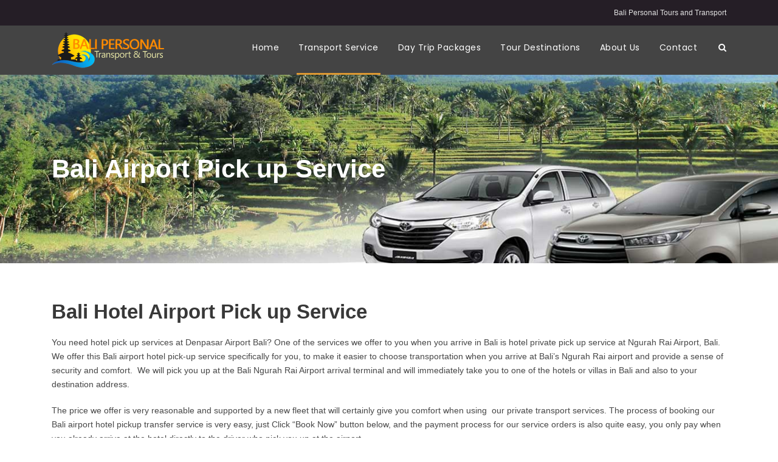

--- FILE ---
content_type: text/html; charset=UTF-8
request_url: https://www.balipersonaltours.com/bali-private-airport-transfer/
body_size: 18064
content:
<!DOCTYPE html>
<html lang="en-US" class="no-js">
<head>
	<meta charset="UTF-8">
	<meta name="viewport" content="width=device-width, initial-scale=1">
	<link rel="profile" href="http://gmpg.org/xfn/11">
	<link rel="pingback" href="https://www.balipersonaltours.com/xmlrpc.php">
	<title>Bali Airport Pick up Service &#8211; Bali Personal Tours</title>
<meta name='robots' content='max-image-preview:large' />
	<style>img:is([sizes="auto" i], [sizes^="auto," i]) { contain-intrinsic-size: 3000px 1500px }</style>
	<link rel='dns-prefetch' href='//maps.google.com' />
<link rel='dns-prefetch' href='//fonts.googleapis.com' />
<link rel="alternate" type="application/rss+xml" title="Bali Personal Tours &raquo; Feed" href="https://www.balipersonaltours.com/feed/" />
<link rel="alternate" type="application/rss+xml" title="Bali Personal Tours &raquo; Comments Feed" href="https://www.balipersonaltours.com/comments/feed/" />
<script type="text/javascript">
/* <![CDATA[ */
window._wpemojiSettings = {"baseUrl":"https:\/\/s.w.org\/images\/core\/emoji\/16.0.1\/72x72\/","ext":".png","svgUrl":"https:\/\/s.w.org\/images\/core\/emoji\/16.0.1\/svg\/","svgExt":".svg","source":{"concatemoji":"https:\/\/www.balipersonaltours.com\/wp-includes\/js\/wp-emoji-release.min.js?ver=6.8.3"}};
/*! This file is auto-generated */
!function(s,n){var o,i,e;function c(e){try{var t={supportTests:e,timestamp:(new Date).valueOf()};sessionStorage.setItem(o,JSON.stringify(t))}catch(e){}}function p(e,t,n){e.clearRect(0,0,e.canvas.width,e.canvas.height),e.fillText(t,0,0);var t=new Uint32Array(e.getImageData(0,0,e.canvas.width,e.canvas.height).data),a=(e.clearRect(0,0,e.canvas.width,e.canvas.height),e.fillText(n,0,0),new Uint32Array(e.getImageData(0,0,e.canvas.width,e.canvas.height).data));return t.every(function(e,t){return e===a[t]})}function u(e,t){e.clearRect(0,0,e.canvas.width,e.canvas.height),e.fillText(t,0,0);for(var n=e.getImageData(16,16,1,1),a=0;a<n.data.length;a++)if(0!==n.data[a])return!1;return!0}function f(e,t,n,a){switch(t){case"flag":return n(e,"\ud83c\udff3\ufe0f\u200d\u26a7\ufe0f","\ud83c\udff3\ufe0f\u200b\u26a7\ufe0f")?!1:!n(e,"\ud83c\udde8\ud83c\uddf6","\ud83c\udde8\u200b\ud83c\uddf6")&&!n(e,"\ud83c\udff4\udb40\udc67\udb40\udc62\udb40\udc65\udb40\udc6e\udb40\udc67\udb40\udc7f","\ud83c\udff4\u200b\udb40\udc67\u200b\udb40\udc62\u200b\udb40\udc65\u200b\udb40\udc6e\u200b\udb40\udc67\u200b\udb40\udc7f");case"emoji":return!a(e,"\ud83e\udedf")}return!1}function g(e,t,n,a){var r="undefined"!=typeof WorkerGlobalScope&&self instanceof WorkerGlobalScope?new OffscreenCanvas(300,150):s.createElement("canvas"),o=r.getContext("2d",{willReadFrequently:!0}),i=(o.textBaseline="top",o.font="600 32px Arial",{});return e.forEach(function(e){i[e]=t(o,e,n,a)}),i}function t(e){var t=s.createElement("script");t.src=e,t.defer=!0,s.head.appendChild(t)}"undefined"!=typeof Promise&&(o="wpEmojiSettingsSupports",i=["flag","emoji"],n.supports={everything:!0,everythingExceptFlag:!0},e=new Promise(function(e){s.addEventListener("DOMContentLoaded",e,{once:!0})}),new Promise(function(t){var n=function(){try{var e=JSON.parse(sessionStorage.getItem(o));if("object"==typeof e&&"number"==typeof e.timestamp&&(new Date).valueOf()<e.timestamp+604800&&"object"==typeof e.supportTests)return e.supportTests}catch(e){}return null}();if(!n){if("undefined"!=typeof Worker&&"undefined"!=typeof OffscreenCanvas&&"undefined"!=typeof URL&&URL.createObjectURL&&"undefined"!=typeof Blob)try{var e="postMessage("+g.toString()+"("+[JSON.stringify(i),f.toString(),p.toString(),u.toString()].join(",")+"));",a=new Blob([e],{type:"text/javascript"}),r=new Worker(URL.createObjectURL(a),{name:"wpTestEmojiSupports"});return void(r.onmessage=function(e){c(n=e.data),r.terminate(),t(n)})}catch(e){}c(n=g(i,f,p,u))}t(n)}).then(function(e){for(var t in e)n.supports[t]=e[t],n.supports.everything=n.supports.everything&&n.supports[t],"flag"!==t&&(n.supports.everythingExceptFlag=n.supports.everythingExceptFlag&&n.supports[t]);n.supports.everythingExceptFlag=n.supports.everythingExceptFlag&&!n.supports.flag,n.DOMReady=!1,n.readyCallback=function(){n.DOMReady=!0}}).then(function(){return e}).then(function(){var e;n.supports.everything||(n.readyCallback(),(e=n.source||{}).concatemoji?t(e.concatemoji):e.wpemoji&&e.twemoji&&(t(e.twemoji),t(e.wpemoji)))}))}((window,document),window._wpemojiSettings);
/* ]]> */
</script>
<style id='wp-emoji-styles-inline-css' type='text/css'>

	img.wp-smiley, img.emoji {
		display: inline !important;
		border: none !important;
		box-shadow: none !important;
		height: 1em !important;
		width: 1em !important;
		margin: 0 0.07em !important;
		vertical-align: -0.1em !important;
		background: none !important;
		padding: 0 !important;
	}
</style>
<link rel='stylesheet' id='wp-block-library-css' href='https://www.balipersonaltours.com/wp-includes/css/dist/block-library/style.min.css?ver=6.8.3' type='text/css' media='all' />
<style id='classic-theme-styles-inline-css' type='text/css'>
/*! This file is auto-generated */
.wp-block-button__link{color:#fff;background-color:#32373c;border-radius:9999px;box-shadow:none;text-decoration:none;padding:calc(.667em + 2px) calc(1.333em + 2px);font-size:1.125em}.wp-block-file__button{background:#32373c;color:#fff;text-decoration:none}
</style>
<style id='global-styles-inline-css' type='text/css'>
:root{--wp--preset--aspect-ratio--square: 1;--wp--preset--aspect-ratio--4-3: 4/3;--wp--preset--aspect-ratio--3-4: 3/4;--wp--preset--aspect-ratio--3-2: 3/2;--wp--preset--aspect-ratio--2-3: 2/3;--wp--preset--aspect-ratio--16-9: 16/9;--wp--preset--aspect-ratio--9-16: 9/16;--wp--preset--color--black: #000000;--wp--preset--color--cyan-bluish-gray: #abb8c3;--wp--preset--color--white: #ffffff;--wp--preset--color--pale-pink: #f78da7;--wp--preset--color--vivid-red: #cf2e2e;--wp--preset--color--luminous-vivid-orange: #ff6900;--wp--preset--color--luminous-vivid-amber: #fcb900;--wp--preset--color--light-green-cyan: #7bdcb5;--wp--preset--color--vivid-green-cyan: #00d084;--wp--preset--color--pale-cyan-blue: #8ed1fc;--wp--preset--color--vivid-cyan-blue: #0693e3;--wp--preset--color--vivid-purple: #9b51e0;--wp--preset--gradient--vivid-cyan-blue-to-vivid-purple: linear-gradient(135deg,rgba(6,147,227,1) 0%,rgb(155,81,224) 100%);--wp--preset--gradient--light-green-cyan-to-vivid-green-cyan: linear-gradient(135deg,rgb(122,220,180) 0%,rgb(0,208,130) 100%);--wp--preset--gradient--luminous-vivid-amber-to-luminous-vivid-orange: linear-gradient(135deg,rgba(252,185,0,1) 0%,rgba(255,105,0,1) 100%);--wp--preset--gradient--luminous-vivid-orange-to-vivid-red: linear-gradient(135deg,rgba(255,105,0,1) 0%,rgb(207,46,46) 100%);--wp--preset--gradient--very-light-gray-to-cyan-bluish-gray: linear-gradient(135deg,rgb(238,238,238) 0%,rgb(169,184,195) 100%);--wp--preset--gradient--cool-to-warm-spectrum: linear-gradient(135deg,rgb(74,234,220) 0%,rgb(151,120,209) 20%,rgb(207,42,186) 40%,rgb(238,44,130) 60%,rgb(251,105,98) 80%,rgb(254,248,76) 100%);--wp--preset--gradient--blush-light-purple: linear-gradient(135deg,rgb(255,206,236) 0%,rgb(152,150,240) 100%);--wp--preset--gradient--blush-bordeaux: linear-gradient(135deg,rgb(254,205,165) 0%,rgb(254,45,45) 50%,rgb(107,0,62) 100%);--wp--preset--gradient--luminous-dusk: linear-gradient(135deg,rgb(255,203,112) 0%,rgb(199,81,192) 50%,rgb(65,88,208) 100%);--wp--preset--gradient--pale-ocean: linear-gradient(135deg,rgb(255,245,203) 0%,rgb(182,227,212) 50%,rgb(51,167,181) 100%);--wp--preset--gradient--electric-grass: linear-gradient(135deg,rgb(202,248,128) 0%,rgb(113,206,126) 100%);--wp--preset--gradient--midnight: linear-gradient(135deg,rgb(2,3,129) 0%,rgb(40,116,252) 100%);--wp--preset--font-size--small: 13px;--wp--preset--font-size--medium: 20px;--wp--preset--font-size--large: 36px;--wp--preset--font-size--x-large: 42px;--wp--preset--spacing--20: 0.44rem;--wp--preset--spacing--30: 0.67rem;--wp--preset--spacing--40: 1rem;--wp--preset--spacing--50: 1.5rem;--wp--preset--spacing--60: 2.25rem;--wp--preset--spacing--70: 3.38rem;--wp--preset--spacing--80: 5.06rem;--wp--preset--shadow--natural: 6px 6px 9px rgba(0, 0, 0, 0.2);--wp--preset--shadow--deep: 12px 12px 50px rgba(0, 0, 0, 0.4);--wp--preset--shadow--sharp: 6px 6px 0px rgba(0, 0, 0, 0.2);--wp--preset--shadow--outlined: 6px 6px 0px -3px rgba(255, 255, 255, 1), 6px 6px rgba(0, 0, 0, 1);--wp--preset--shadow--crisp: 6px 6px 0px rgba(0, 0, 0, 1);}:where(.is-layout-flex){gap: 0.5em;}:where(.is-layout-grid){gap: 0.5em;}body .is-layout-flex{display: flex;}.is-layout-flex{flex-wrap: wrap;align-items: center;}.is-layout-flex > :is(*, div){margin: 0;}body .is-layout-grid{display: grid;}.is-layout-grid > :is(*, div){margin: 0;}:where(.wp-block-columns.is-layout-flex){gap: 2em;}:where(.wp-block-columns.is-layout-grid){gap: 2em;}:where(.wp-block-post-template.is-layout-flex){gap: 1.25em;}:where(.wp-block-post-template.is-layout-grid){gap: 1.25em;}.has-black-color{color: var(--wp--preset--color--black) !important;}.has-cyan-bluish-gray-color{color: var(--wp--preset--color--cyan-bluish-gray) !important;}.has-white-color{color: var(--wp--preset--color--white) !important;}.has-pale-pink-color{color: var(--wp--preset--color--pale-pink) !important;}.has-vivid-red-color{color: var(--wp--preset--color--vivid-red) !important;}.has-luminous-vivid-orange-color{color: var(--wp--preset--color--luminous-vivid-orange) !important;}.has-luminous-vivid-amber-color{color: var(--wp--preset--color--luminous-vivid-amber) !important;}.has-light-green-cyan-color{color: var(--wp--preset--color--light-green-cyan) !important;}.has-vivid-green-cyan-color{color: var(--wp--preset--color--vivid-green-cyan) !important;}.has-pale-cyan-blue-color{color: var(--wp--preset--color--pale-cyan-blue) !important;}.has-vivid-cyan-blue-color{color: var(--wp--preset--color--vivid-cyan-blue) !important;}.has-vivid-purple-color{color: var(--wp--preset--color--vivid-purple) !important;}.has-black-background-color{background-color: var(--wp--preset--color--black) !important;}.has-cyan-bluish-gray-background-color{background-color: var(--wp--preset--color--cyan-bluish-gray) !important;}.has-white-background-color{background-color: var(--wp--preset--color--white) !important;}.has-pale-pink-background-color{background-color: var(--wp--preset--color--pale-pink) !important;}.has-vivid-red-background-color{background-color: var(--wp--preset--color--vivid-red) !important;}.has-luminous-vivid-orange-background-color{background-color: var(--wp--preset--color--luminous-vivid-orange) !important;}.has-luminous-vivid-amber-background-color{background-color: var(--wp--preset--color--luminous-vivid-amber) !important;}.has-light-green-cyan-background-color{background-color: var(--wp--preset--color--light-green-cyan) !important;}.has-vivid-green-cyan-background-color{background-color: var(--wp--preset--color--vivid-green-cyan) !important;}.has-pale-cyan-blue-background-color{background-color: var(--wp--preset--color--pale-cyan-blue) !important;}.has-vivid-cyan-blue-background-color{background-color: var(--wp--preset--color--vivid-cyan-blue) !important;}.has-vivid-purple-background-color{background-color: var(--wp--preset--color--vivid-purple) !important;}.has-black-border-color{border-color: var(--wp--preset--color--black) !important;}.has-cyan-bluish-gray-border-color{border-color: var(--wp--preset--color--cyan-bluish-gray) !important;}.has-white-border-color{border-color: var(--wp--preset--color--white) !important;}.has-pale-pink-border-color{border-color: var(--wp--preset--color--pale-pink) !important;}.has-vivid-red-border-color{border-color: var(--wp--preset--color--vivid-red) !important;}.has-luminous-vivid-orange-border-color{border-color: var(--wp--preset--color--luminous-vivid-orange) !important;}.has-luminous-vivid-amber-border-color{border-color: var(--wp--preset--color--luminous-vivid-amber) !important;}.has-light-green-cyan-border-color{border-color: var(--wp--preset--color--light-green-cyan) !important;}.has-vivid-green-cyan-border-color{border-color: var(--wp--preset--color--vivid-green-cyan) !important;}.has-pale-cyan-blue-border-color{border-color: var(--wp--preset--color--pale-cyan-blue) !important;}.has-vivid-cyan-blue-border-color{border-color: var(--wp--preset--color--vivid-cyan-blue) !important;}.has-vivid-purple-border-color{border-color: var(--wp--preset--color--vivid-purple) !important;}.has-vivid-cyan-blue-to-vivid-purple-gradient-background{background: var(--wp--preset--gradient--vivid-cyan-blue-to-vivid-purple) !important;}.has-light-green-cyan-to-vivid-green-cyan-gradient-background{background: var(--wp--preset--gradient--light-green-cyan-to-vivid-green-cyan) !important;}.has-luminous-vivid-amber-to-luminous-vivid-orange-gradient-background{background: var(--wp--preset--gradient--luminous-vivid-amber-to-luminous-vivid-orange) !important;}.has-luminous-vivid-orange-to-vivid-red-gradient-background{background: var(--wp--preset--gradient--luminous-vivid-orange-to-vivid-red) !important;}.has-very-light-gray-to-cyan-bluish-gray-gradient-background{background: var(--wp--preset--gradient--very-light-gray-to-cyan-bluish-gray) !important;}.has-cool-to-warm-spectrum-gradient-background{background: var(--wp--preset--gradient--cool-to-warm-spectrum) !important;}.has-blush-light-purple-gradient-background{background: var(--wp--preset--gradient--blush-light-purple) !important;}.has-blush-bordeaux-gradient-background{background: var(--wp--preset--gradient--blush-bordeaux) !important;}.has-luminous-dusk-gradient-background{background: var(--wp--preset--gradient--luminous-dusk) !important;}.has-pale-ocean-gradient-background{background: var(--wp--preset--gradient--pale-ocean) !important;}.has-electric-grass-gradient-background{background: var(--wp--preset--gradient--electric-grass) !important;}.has-midnight-gradient-background{background: var(--wp--preset--gradient--midnight) !important;}.has-small-font-size{font-size: var(--wp--preset--font-size--small) !important;}.has-medium-font-size{font-size: var(--wp--preset--font-size--medium) !important;}.has-large-font-size{font-size: var(--wp--preset--font-size--large) !important;}.has-x-large-font-size{font-size: var(--wp--preset--font-size--x-large) !important;}
:where(.wp-block-post-template.is-layout-flex){gap: 1.25em;}:where(.wp-block-post-template.is-layout-grid){gap: 1.25em;}
:where(.wp-block-columns.is-layout-flex){gap: 2em;}:where(.wp-block-columns.is-layout-grid){gap: 2em;}
:root :where(.wp-block-pullquote){font-size: 1.5em;line-height: 1.6;}
</style>
<link rel='stylesheet' id='contact-form-7-css' href='https://www.balipersonaltours.com/wp-content/plugins/contact-form-7/includes/css/styles.css?ver=6.1.4' type='text/css' media='all' />
<link rel='stylesheet' id='gdlr-core-google-font-css' href='https://fonts.googleapis.com/css?family=Poppins%3A100%2C100italic%2C200%2C200italic%2C300%2C300italic%2Cregular%2Citalic%2C500%2C500italic%2C600%2C600italic%2C700%2C700italic%2C800%2C800italic%2C900%2C900italic%7COpen+Sans%3A300%2C300italic%2Cregular%2Citalic%2C600%2C600italic%2C700%2C700italic%2C800%2C800italic&#038;subset=devanagari%2Clatin%2Clatin-ext%2Ccyrillic%2Ccyrillic-ext%2Cgreek%2Cgreek-ext%2Cvietnamese&#038;ver=6.8.3' type='text/css' media='all' />
<link rel='stylesheet' id='font-awesome-css' href='https://www.balipersonaltours.com/wp-content/plugins/goodlayers-core/plugins/fontawesome/font-awesome.css?ver=6.8.3' type='text/css' media='all' />
<link rel='stylesheet' id='elegant-font-css' href='https://www.balipersonaltours.com/wp-content/plugins/goodlayers-core/plugins/elegant/elegant-font.css?ver=6.8.3' type='text/css' media='all' />
<link rel='stylesheet' id='gdlr-core-plugin-css' href='https://www.balipersonaltours.com/wp-content/plugins/goodlayers-core/plugins/style.css?ver=1715135689' type='text/css' media='all' />
<link rel='stylesheet' id='gdlr-core-page-builder-css' href='https://www.balipersonaltours.com/wp-content/plugins/goodlayers-core/include/css/page-builder.css?ver=6.8.3' type='text/css' media='all' />
<link rel='stylesheet' id='rs-plugin-settings-css' href='https://www.balipersonaltours.com/wp-content/plugins/revslider/public/assets/css/rs6.css?ver=6.2.7' type='text/css' media='all' />
<style id='rs-plugin-settings-inline-css' type='text/css'>
#rs-demo-id {}
</style>
<link rel='stylesheet' id='tourmaster-style-css' href='https://www.balipersonaltours.com/wp-content/plugins/tourmaster/tourmaster.css?ver=4.1.4' type='text/css' media='all' />
<link rel='stylesheet' id='tourmaster-custom-style-css' href='https://www.balipersonaltours.com/wp-content/uploads/tourmaster-style-custom.css?1701495184&#038;ver=6.8.3' type='text/css' media='all' />
<link rel='stylesheet' id='wpgmp-frontend-css' href='https://www.balipersonaltours.com/wp-content/plugins/wp-google-map-plugin/assets/css/wpgmp_all_frontend.css?ver=4.9.1' type='text/css' media='all' />
<link rel='stylesheet' id='traveltour-style-core-css' href='https://www.balipersonaltours.com/wp-content/themes/traveltour/css/style-core.css?ver=6.8.3' type='text/css' media='all' />
<link rel='stylesheet' id='traveltour-custom-style-css' href='https://www.balipersonaltours.com/wp-content/uploads/traveltour-style-custom.css?1715135689&#038;ver=6.8.3' type='text/css' media='all' />
<script type="text/javascript" src="https://www.balipersonaltours.com/wp-includes/js/jquery/jquery.min.js?ver=3.7.1" id="jquery-core-js"></script>
<script type="text/javascript" src="https://www.balipersonaltours.com/wp-includes/js/jquery/jquery-migrate.min.js?ver=3.4.1" id="jquery-migrate-js"></script>
<script type="text/javascript" src="https://www.balipersonaltours.com/wp-content/plugins/revslider/public/assets/js/rbtools.min.js?ver=6.0.3" id="tp-tools-js"></script>
<script type="text/javascript" src="https://www.balipersonaltours.com/wp-content/plugins/revslider/public/assets/js/rs6.min.js?ver=6.2.7" id="revmin-js"></script>
<!--[if lt IE 9]>
<script type="text/javascript" src="https://www.balipersonaltours.com/wp-content/themes/traveltour/js/html5.js?ver=6.8.3" id="tourmaster-html5js-js"></script>
<![endif]-->
<link rel="https://api.w.org/" href="https://www.balipersonaltours.com/wp-json/" /><link rel="alternate" title="JSON" type="application/json" href="https://www.balipersonaltours.com/wp-json/wp/v2/pages/5553" /><link rel="EditURI" type="application/rsd+xml" title="RSD" href="https://www.balipersonaltours.com/xmlrpc.php?rsd" />
<meta name="generator" content="WordPress 6.8.3" />
<link rel="canonical" href="https://www.balipersonaltours.com/bali-private-airport-transfer/" />
<link rel='shortlink' href='https://www.balipersonaltours.com/?p=5553' />
<link rel="alternate" title="oEmbed (JSON)" type="application/json+oembed" href="https://www.balipersonaltours.com/wp-json/oembed/1.0/embed?url=https%3A%2F%2Fwww.balipersonaltours.com%2Fbali-private-airport-transfer%2F" />
<link rel="alternate" title="oEmbed (XML)" type="text/xml+oembed" href="https://www.balipersonaltours.com/wp-json/oembed/1.0/embed?url=https%3A%2F%2Fwww.balipersonaltours.com%2Fbali-private-airport-transfer%2F&#038;format=xml" />
<meta name="generator" content="Powered by Slider Revolution 6.2.7 - responsive, Mobile-Friendly Slider Plugin for WordPress with comfortable drag and drop interface." />
<script type="text/javascript">function setREVStartSize(e){
			//window.requestAnimationFrame(function() {				 
				window.RSIW = window.RSIW===undefined ? window.innerWidth : window.RSIW;	
				window.RSIH = window.RSIH===undefined ? window.innerHeight : window.RSIH;	
				try {								
					var pw = document.getElementById(e.c).parentNode.offsetWidth,
						newh;
					pw = pw===0 || isNaN(pw) ? window.RSIW : pw;
					e.tabw = e.tabw===undefined ? 0 : parseInt(e.tabw);
					e.thumbw = e.thumbw===undefined ? 0 : parseInt(e.thumbw);
					e.tabh = e.tabh===undefined ? 0 : parseInt(e.tabh);
					e.thumbh = e.thumbh===undefined ? 0 : parseInt(e.thumbh);
					e.tabhide = e.tabhide===undefined ? 0 : parseInt(e.tabhide);
					e.thumbhide = e.thumbhide===undefined ? 0 : parseInt(e.thumbhide);
					e.mh = e.mh===undefined || e.mh=="" || e.mh==="auto" ? 0 : parseInt(e.mh,0);		
					if(e.layout==="fullscreen" || e.l==="fullscreen") 						
						newh = Math.max(e.mh,window.RSIH);					
					else{					
						e.gw = Array.isArray(e.gw) ? e.gw : [e.gw];
						for (var i in e.rl) if (e.gw[i]===undefined || e.gw[i]===0) e.gw[i] = e.gw[i-1];					
						e.gh = e.el===undefined || e.el==="" || (Array.isArray(e.el) && e.el.length==0)? e.gh : e.el;
						e.gh = Array.isArray(e.gh) ? e.gh : [e.gh];
						for (var i in e.rl) if (e.gh[i]===undefined || e.gh[i]===0) e.gh[i] = e.gh[i-1];
											
						var nl = new Array(e.rl.length),
							ix = 0,						
							sl;					
						e.tabw = e.tabhide>=pw ? 0 : e.tabw;
						e.thumbw = e.thumbhide>=pw ? 0 : e.thumbw;
						e.tabh = e.tabhide>=pw ? 0 : e.tabh;
						e.thumbh = e.thumbhide>=pw ? 0 : e.thumbh;					
						for (var i in e.rl) nl[i] = e.rl[i]<window.RSIW ? 0 : e.rl[i];
						sl = nl[0];									
						for (var i in nl) if (sl>nl[i] && nl[i]>0) { sl = nl[i]; ix=i;}															
						var m = pw>(e.gw[ix]+e.tabw+e.thumbw) ? 1 : (pw-(e.tabw+e.thumbw)) / (e.gw[ix]);					
						newh =  (e.gh[ix] * m) + (e.tabh + e.thumbh);
					}				
					if(window.rs_init_css===undefined) window.rs_init_css = document.head.appendChild(document.createElement("style"));					
					document.getElementById(e.c).height = newh+"px";
					window.rs_init_css.innerHTML += "#"+e.c+"_wrapper { height: "+newh+"px }";				
				} catch(e){
					console.log("Failure at Presize of Slider:" + e)
				}					   
			//});
		  };</script>
</head>

<body class="wp-singular page-template-default page page-id-5553 wp-theme-traveltour gdlr-core-body tourmaster-body traveltour-body traveltour-body-front traveltour-full  traveltour-with-sticky-navigation gdlr-core-link-to-lightbox">
<div class="traveltour-mobile-header-wrap" ><div class="traveltour-top-bar" ><div class="traveltour-top-bar-background" ></div><div class="traveltour-top-bar-container clearfix traveltour-container " ><div class="traveltour-top-bar-right traveltour-item-pdlr"><div class="traveltour-top-bar-right-text ">Bali Personal Tours and Transport</div></div></div></div><div class="traveltour-mobile-header traveltour-header-background traveltour-style-slide" id="traveltour-mobile-header" ><div class="traveltour-mobile-header-container traveltour-container" ><div class="traveltour-logo  traveltour-item-pdlr"><div class="traveltour-logo-inner"><a href="https://www.balipersonaltours.com/" ><img src="https://www.balipersonaltours.com/wp-content/uploads/2020/06/logo3.png" alt="" width="185" height="60" title="logo3" /></a></div></div><div class="traveltour-mobile-menu-right" ><div class="traveltour-main-menu-search" id="traveltour-mobile-top-search" ><i class="fa fa-search" ></i></div><div class="traveltour-top-search-wrap" >
	<div class="traveltour-top-search-close" ></div>

	<div class="traveltour-top-search-row" >
		<div class="traveltour-top-search-cell" >
			<form role="search" method="get" class="search-form" action="https://www.balipersonaltours.com/">
				<input type="text" class="search-field traveltour-title-font" placeholder="Search..." value="" name="s">
				<div class="traveltour-top-search-submit"><i class="fa fa-search" ></i></div>
				<input type="submit" class="search-submit" value="Search">
				<div class="traveltour-top-search-close"><i class="icon_close" ></i></div>
			</form>
		</div>
	</div>

</div>
<div class="traveltour-mobile-menu" ><a class="traveltour-mm-menu-button traveltour-mobile-menu-button traveltour-mobile-button-hamburger-with-border" href="#traveltour-mobile-menu" ><i class="fa fa-bars" ></i></a><div class="traveltour-mm-menu-wrap traveltour-navigation-font" id="traveltour-mobile-menu" data-slide="right" ><ul id="menu-main-navigation" class="m-menu"><li class="menu-item menu-item-type-post_type menu-item-object-page menu-item-home menu-item-4373"><a href="https://www.balipersonaltours.com/">Home</a></li>
<li class="menu-item menu-item-type-custom menu-item-object-custom current-menu-ancestor current-menu-parent menu-item-has-children menu-item-5786"><a href="#">Transport Service</a>
<ul class="sub-menu">
	<li class="menu-item menu-item-type-post_type menu-item-object-page menu-item-5785"><a href="https://www.balipersonaltours.com/bali-private-car-charter/">Bali Private Car Charter</a></li>
	<li class="menu-item menu-item-type-post_type menu-item-object-page current-menu-item page_item page-item-5553 current_page_item menu-item-5787"><a href="https://www.balipersonaltours.com/bali-private-airport-transfer/" aria-current="page">Bali Airport Pick up Service</a></li>
</ul>
</li>
<li class="menu-item menu-item-type-post_type menu-item-object-page menu-item-has-children menu-item-4731"><a href="https://www.balipersonaltours.com/bali-private-tour-services/">Day Trip Packages</a>
<ul class="sub-menu">
	<li class="menu-item menu-item-type-post_type menu-item-object-page menu-item-6102"><a href="https://www.balipersonaltours.com/full-day-tours/">Full Day Tours</a></li>
	<li class="menu-item menu-item-type-post_type menu-item-object-page menu-item-6101"><a href="https://www.balipersonaltours.com/half-day-tours/">Half Day Tours</a></li>
	<li class="menu-item menu-item-type-post_type menu-item-object-page menu-item-6100"><a href="https://www.balipersonaltours.com/activities-tour/">Activities Tour</a></li>
</ul>
</li>
<li class="menu-item menu-item-type-post_type menu-item-object-page menu-item-4864"><a href="https://www.balipersonaltours.com/destinations/">Tour Destinations</a></li>
<li class="menu-item menu-item-type-post_type menu-item-object-page menu-item-has-children menu-item-5924"><a href="https://www.balipersonaltours.com/about-us/">About Us</a>
<ul class="sub-menu">
	<li class="menu-item menu-item-type-post_type menu-item-object-page menu-item-4436"><a href="https://www.balipersonaltours.com/bali-travel-guides/">Travel Guides</a></li>
</ul>
</li>
<li class="menu-item menu-item-type-post_type menu-item-object-page menu-item-5893"><a href="https://www.balipersonaltours.com/contact/">Contact</a></li>
</ul></div></div></div></div></div></div><div class="traveltour-body-outer-wrapper ">
		<div class="traveltour-body-wrapper clearfix  traveltour-with-frame">
	<div class="traveltour-top-bar " ><div class="traveltour-top-bar-background" ></div><div class="traveltour-top-bar-container clearfix traveltour-container " ><div class="traveltour-top-bar-right traveltour-item-pdlr"><div class="traveltour-top-bar-right-text">Bali Personal Tours and Transport</div></div></div></div>	
<header class="traveltour-header-wrap traveltour-header-style-plain  traveltour-style-menu-right traveltour-sticky-navigation traveltour-style-fixed" >
	<div class="traveltour-header-background" ></div>
	<div class="traveltour-header-container  traveltour-container">
			
		<div class="traveltour-header-container-inner clearfix">
			<div class="traveltour-logo  traveltour-item-pdlr"><div class="traveltour-logo-inner"><a href="https://www.balipersonaltours.com/" ><img src="https://www.balipersonaltours.com/wp-content/uploads/2020/06/logo3.png" alt="" width="185" height="60" title="logo3" /></a></div></div>			<div class="traveltour-navigation traveltour-item-pdlr clearfix " >
			<div class="traveltour-main-menu" id="traveltour-main-menu" ><ul id="menu-main-navigation-1" class="sf-menu"><li  class="menu-item menu-item-type-post_type menu-item-object-page menu-item-home menu-item-4373 traveltour-normal-menu"><a href="https://www.balipersonaltours.com/">Home</a></li>
<li  class="menu-item menu-item-type-custom menu-item-object-custom current-menu-ancestor current-menu-parent menu-item-has-children menu-item-5786 traveltour-normal-menu"><a href="#" class="sf-with-ul-pre">Transport Service</a>
<ul class="sub-menu">
	<li  class="menu-item menu-item-type-post_type menu-item-object-page menu-item-5785" data-size="60"><a href="https://www.balipersonaltours.com/bali-private-car-charter/">Bali Private Car Charter</a></li>
	<li  class="menu-item menu-item-type-post_type menu-item-object-page current-menu-item page_item page-item-5553 current_page_item menu-item-5787" data-size="60"><a href="https://www.balipersonaltours.com/bali-private-airport-transfer/">Bali Airport Pick up Service</a></li>
</ul>
</li>
<li  class="menu-item menu-item-type-post_type menu-item-object-page menu-item-has-children menu-item-4731 traveltour-normal-menu"><a href="https://www.balipersonaltours.com/bali-private-tour-services/" class="sf-with-ul-pre">Day Trip Packages</a>
<ul class="sub-menu">
	<li  class="menu-item menu-item-type-post_type menu-item-object-page menu-item-6102" data-size="60"><a href="https://www.balipersonaltours.com/full-day-tours/">Full Day Tours</a></li>
	<li  class="menu-item menu-item-type-post_type menu-item-object-page menu-item-6101" data-size="60"><a href="https://www.balipersonaltours.com/half-day-tours/">Half Day Tours</a></li>
	<li  class="menu-item menu-item-type-post_type menu-item-object-page menu-item-6100" data-size="60"><a href="https://www.balipersonaltours.com/activities-tour/">Activities Tour</a></li>
</ul>
</li>
<li  class="menu-item menu-item-type-post_type menu-item-object-page menu-item-4864 traveltour-normal-menu"><a href="https://www.balipersonaltours.com/destinations/">Tour Destinations</a></li>
<li  class="menu-item menu-item-type-post_type menu-item-object-page menu-item-has-children menu-item-5924 traveltour-normal-menu"><a href="https://www.balipersonaltours.com/about-us/" class="sf-with-ul-pre">About Us</a>
<ul class="sub-menu">
	<li  class="menu-item menu-item-type-post_type menu-item-object-page menu-item-4436" data-size="60"><a href="https://www.balipersonaltours.com/bali-travel-guides/">Travel Guides</a></li>
</ul>
</li>
<li  class="menu-item menu-item-type-post_type menu-item-object-page menu-item-5893 traveltour-normal-menu"><a href="https://www.balipersonaltours.com/contact/">Contact</a></li>
</ul><div class="traveltour-navigation-slide-bar" id="traveltour-navigation-slide-bar" ></div></div><div class="traveltour-main-menu-right-wrap clearfix " ><div class="traveltour-main-menu-search" id="traveltour-top-search" ><i class="fa fa-search" ></i></div><div class="traveltour-top-search-wrap" >
	<div class="traveltour-top-search-close" ></div>

	<div class="traveltour-top-search-row" >
		<div class="traveltour-top-search-cell" >
			<form role="search" method="get" class="search-form" action="https://www.balipersonaltours.com/">
				<input type="text" class="search-field traveltour-title-font" placeholder="Search..." value="" name="s">
				<div class="traveltour-top-search-submit"><i class="fa fa-search" ></i></div>
				<input type="submit" class="search-submit" value="Search">
				<div class="traveltour-top-search-close"><i class="icon_close" ></i></div>
			</form>
		</div>
	</div>

</div>
</div>			</div><!-- traveltour-navigation -->

		</div><!-- traveltour-header-inner -->
	</div><!-- traveltour-header-container -->
</header><!-- header --><div class="traveltour-page-title-wrap  traveltour-style-custom traveltour-left-align" style="background-image: url(https://www.balipersonaltours.com/wp-content/uploads/2020/06/header-arrival-1.jpg) ;" ><div class="traveltour-header-transparent-substitute" ></div><div class="traveltour-page-title-overlay"  ></div><div class="traveltour-page-title-container traveltour-container" ><div class="traveltour-page-title-content traveltour-item-pdlr"  ><h1 class="traveltour-page-title"  >Bali Airport Pick up Service</h1></div></div></div>	<div class="traveltour-page-wrapper" id="traveltour-page-wrapper" ><div class="gdlr-core-page-builder-body"><div class="gdlr-core-pbf-section" ><div class="gdlr-core-pbf-section-container gdlr-core-container clearfix" ><div class="gdlr-core-pbf-column gdlr-core-column-60 gdlr-core-column-first" ><div class="gdlr-core-pbf-column-content-margin gdlr-core-js "   ><div class="gdlr-core-pbf-column-content clearfix gdlr-core-js "   ><div class="gdlr-core-pbf-element" ><div class="gdlr-core-text-box-item gdlr-core-item-pdlr gdlr-core-item-pdb gdlr-core-left-align"  ><div class="gdlr-core-text-box-item-content" style="text-transform: none ;"  ><h1>Bali Hotel Airport Pick up Service</h1>
<p>You need hotel pick up services at Denpasar Airport Bali? One of the services we offer to you when you arrive in Bali is hotel private pick up service at Ngurah Rai Airport, Bali.  We offer this Bali airport hotel pick-up service specifically for you, to make it easier to choose transportation when you arrive at Bali&#8217;s Ngurah Rai airport and provide a sense of security and comfort.  We will pick you up at the Bali Ngurah Rai Airport arrival terminal and will immediately take you to one of the hotels or villas in Bali and also to your destination address.</p>
<p>The price we offer is very reasonable and supported by a new fleet that will certainly give you comfort when using  our private transport services. The process of booking our Bali airport hotel pickup transfer service is very easy, just Click “Book Now” button below, and the payment process for our service orders is also quite easy, you only pay when you already arrive at the hotel directly to the driver who pick you up at the airport .</p>
</div></div></div><div class="gdlr-core-pbf-element" ><div class="gdlr-core-divider-item gdlr-core-divider-item-normal gdlr-core-item-pdlr gdlr-core-center-align"  ><div class="gdlr-core-divider-line gdlr-core-skin-divider" ></div></div></div><div class="gdlr-core-pbf-element" ><div class="gdlr-core-text-box-item gdlr-core-item-pdlr gdlr-core-item-pdb gdlr-core-left-align" style="padding-bottom: 20px ;"  ><div class="gdlr-core-text-box-item-content" style="text-transform: none ;"  ><h2><strong>Denpasar Ngurah Rai Bali Airport transfer to Hotel in Kuta | Legian | Jimbaran Area</strong></h2>
<p>This Bali airport hotel pickup service to Tuban, Kuta, Legian, and Jimbaran area will take around 20 minutes until 30 minutes, base on hotel location and traffic. Our private driver will be waiting for you at the Bali Airport Arrivals Hall holding up a sign with your name on it!</p>
<h3>Price List</h3>
</div></div></div></div></div></div><div class="gdlr-core-pbf-column gdlr-core-column-36 gdlr-core-column-first" ><div class="gdlr-core-pbf-column-content-margin gdlr-core-js "   ><div class="gdlr-core-pbf-column-content clearfix gdlr-core-js "   ><div class="gdlr-core-pbf-element" ><div class="gdlr-core-price-list-item gdlr-core-item-pdlr gdlr-core-item-pdb clearfix "  ><div class="gdlr-core-price-list clearfix"  ><div class="gdlr-core-price-list-title" style="font-size: 16px ;font-weight: 500 ;"  >Max 4 passengers include lugage</div><div class="gdlr-core-price-list-price" style="font-size: 16px ;font-weight: 500 ;"  >IDR 200.000 / Car</div><div class="gdlr-core-price-list-divider" style="font-size: 16px ;"  ></div></div><div class="gdlr-core-price-list clearfix"  ><div class="gdlr-core-price-list-title" style="font-size: 16px ;font-weight: 500 ;"  >Max 8 passengers include lugage</div><div class="gdlr-core-price-list-price" style="font-size: 16px ;font-weight: 500 ;"  >IDR 400.000 / 2 Car</div><div class="gdlr-core-price-list-divider" style="font-size: 16px ;"  ></div></div></div></div></div></div></div><div class="gdlr-core-pbf-column gdlr-core-column-24" ><div class="gdlr-core-pbf-column-content-margin gdlr-core-js "   ><div class="gdlr-core-pbf-column-content clearfix gdlr-core-js "   ><div class="gdlr-core-pbf-element" ><div class="gdlr-core-button-item gdlr-core-item-pdlr gdlr-core-item-pdb gdlr-core-center-align"  ><a class="gdlr-core-button  gdlr-core-button-gradient gdlr-core-center-align gdlr-core-button-no-border" href="http://wa.me/6281131104554?text=Hi%20Bali%20Personal%20Tours,%20we&#039;d%20like%20to%20book%20a%20private%20airport%20pick%20up,%20Kuta%20Legian,%20Jimbaran%20Area"  id="gdlr-core-button-id-92002"  ><span class="gdlr-core-content" >BOOK NOW & PAY ON THE DAY</span></a></div></div></div></div></div><div class="gdlr-core-pbf-column gdlr-core-column-60 gdlr-core-column-first" ><div class="gdlr-core-pbf-column-content-margin gdlr-core-js "   ><div class="gdlr-core-pbf-column-content clearfix gdlr-core-js "   ><div class="gdlr-core-pbf-element" ><div class="gdlr-core-divider-item gdlr-core-divider-item-with-icon gdlr-core-item-pdlr gdlr-core-center-align" style="margin-top: 50px ;"  ><div class="gdlr-core-divider-item-with-icon-inner gdlr-core-js"><div class="gdlr-core-divider-line gdlr-core-left gdlr-core-skin-divider" ></div><i class="fa fa-circle"  ></i><div class="gdlr-core-divider-line gdlr-core-skin-divider gdlr-core-right" ></div></div></div></div><div class="gdlr-core-pbf-element" ><div class="gdlr-core-text-box-item gdlr-core-item-pdlr gdlr-core-item-pdb gdlr-core-left-align" style="padding-bottom: 20px ;"  ><div class="gdlr-core-text-box-item-content" style="text-transform: none ;"  ><h2><strong>Denpasar Ngurah Rai Bali Airport transfer to Hotel in Seminyak Area<br /></strong></h2>
<p>This Bali airport hotel pickup service to Seminyak area will take around 30 minutes until 40 minutes, base on hotel location and traffic. Our private driver will be waiting for you at the Bali Airport Arrivals Hall holding up a sign with your name on it!</p>
<h3>Price List</h3>
</div></div></div></div></div></div><div class="gdlr-core-pbf-column gdlr-core-column-36 gdlr-core-column-first" ><div class="gdlr-core-pbf-column-content-margin gdlr-core-js "   ><div class="gdlr-core-pbf-column-content clearfix gdlr-core-js "   ><div class="gdlr-core-pbf-element" ><div class="gdlr-core-price-list-item gdlr-core-item-pdlr gdlr-core-item-pdb clearfix "  ><div class="gdlr-core-price-list clearfix"  ><div class="gdlr-core-price-list-title" style="font-size: 16px ;font-weight: 500 ;"  >Max 4 passengers include lugage</div><div class="gdlr-core-price-list-price" style="font-size: 16px ;font-weight: 500 ;"  >IDR 250.000 / Car</div><div class="gdlr-core-price-list-divider" style="font-size: 16px ;"  ></div></div><div class="gdlr-core-price-list clearfix"  ><div class="gdlr-core-price-list-title" style="font-size: 16px ;font-weight: 500 ;"  >Max 8 passengers include lugage</div><div class="gdlr-core-price-list-price" style="font-size: 16px ;font-weight: 500 ;"  >IDR 450.000 / 2 Car</div><div class="gdlr-core-price-list-divider" style="font-size: 16px ;"  ></div></div></div></div></div></div></div><div class="gdlr-core-pbf-column gdlr-core-column-24" ><div class="gdlr-core-pbf-column-content-margin gdlr-core-js "   ><div class="gdlr-core-pbf-column-content clearfix gdlr-core-js "   ><div class="gdlr-core-pbf-element" ><div class="gdlr-core-button-item gdlr-core-item-pdlr gdlr-core-item-pdb gdlr-core-center-align"  ><a class="gdlr-core-button  gdlr-core-button-gradient gdlr-core-center-align gdlr-core-button-no-border" href="http://wa.me/6281131104554?text=Hi%20Bali%20Personal%20Tours,%20we&#039;d%20like%20to%20book%20a%20private%20airport%20pick%20up,%20Seminyak%20Area"  id="gdlr-core-button-id-93884"  ><span class="gdlr-core-content" >BOOK NOW & PAY ON THE DAY</span></a></div></div></div></div></div><div class="gdlr-core-pbf-column gdlr-core-column-60 gdlr-core-column-first" ><div class="gdlr-core-pbf-column-content-margin gdlr-core-js "   ><div class="gdlr-core-pbf-column-content clearfix gdlr-core-js "   ><div class="gdlr-core-pbf-element" ><div class="gdlr-core-divider-item gdlr-core-divider-item-with-icon gdlr-core-item-pdlr gdlr-core-center-align" style="margin-top: 50px ;"  ><div class="gdlr-core-divider-item-with-icon-inner gdlr-core-js"><div class="gdlr-core-divider-line gdlr-core-left gdlr-core-skin-divider" ></div><i class="fa fa-circle"  ></i><div class="gdlr-core-divider-line gdlr-core-skin-divider gdlr-core-right" ></div></div></div></div><div class="gdlr-core-pbf-element" ><div class="gdlr-core-text-box-item gdlr-core-item-pdlr gdlr-core-item-pdb gdlr-core-left-align" style="padding-bottom: 20px ;"  ><div class="gdlr-core-text-box-item-content" style="text-transform: none ;"  ><h2><strong>Denpasar Ngurah Rai Bali Airport transfer to Hotel in Sanur | Nusa Dua | Kerobokan Seminyak Area<br /></strong></h2>
<p>This Bali airport hotel pickup service to Sanur, Nusa Dua, Kerobokan Seminyak area will take around 40 minutes until 50 minutes, base on hotel location and traffic. Our private driver will be waiting for you at the Bali Airport Arrivals Hall holding up a sign with your name on it!</p>
<h3>Price List</h3>
</div></div></div></div></div></div><div class="gdlr-core-pbf-column gdlr-core-column-36 gdlr-core-column-first" ><div class="gdlr-core-pbf-column-content-margin gdlr-core-js "   ><div class="gdlr-core-pbf-column-content clearfix gdlr-core-js "   ><div class="gdlr-core-pbf-element" ><div class="gdlr-core-price-list-item gdlr-core-item-pdlr gdlr-core-item-pdb clearfix "  ><div class="gdlr-core-price-list clearfix"  ><div class="gdlr-core-price-list-title" style="font-size: 16px ;font-weight: 500 ;"  >Max 4 passengers include lugage</div><div class="gdlr-core-price-list-price" style="font-size: 16px ;font-weight: 500 ;"  >IDR 300.000 / Car</div><div class="gdlr-core-price-list-divider" style="font-size: 16px ;"  ></div></div><div class="gdlr-core-price-list clearfix"  ><div class="gdlr-core-price-list-title" style="font-size: 16px ;font-weight: 500 ;"  >Max 8 passengers include lugage</div><div class="gdlr-core-price-list-price" style="font-size: 16px ;font-weight: 500 ;"  >IDR 550.000 / 2 Car</div><div class="gdlr-core-price-list-divider" style="font-size: 16px ;"  ></div></div></div></div></div></div></div><div class="gdlr-core-pbf-column gdlr-core-column-24" ><div class="gdlr-core-pbf-column-content-margin gdlr-core-js "   ><div class="gdlr-core-pbf-column-content clearfix gdlr-core-js "   ><div class="gdlr-core-pbf-element" ><div class="gdlr-core-button-item gdlr-core-item-pdlr gdlr-core-item-pdb gdlr-core-center-align"  ><a class="gdlr-core-button  gdlr-core-button-gradient gdlr-core-center-align gdlr-core-button-no-border" href="http://wa.me/6281131104554?text=Hi%20Bali%20Personal%20Tours,%20we&#039;d%20like%20to%20book%20a%20private%20airport%20pick%20up,%20Sanur,%20Nusa%20Dua,%20Kerobokan%20Area"  id="gdlr-core-button-id-13575"  ><span class="gdlr-core-content" >BOOK NOW & PAY ON THE DAY</span></a></div></div></div></div></div><div class="gdlr-core-pbf-column gdlr-core-column-60 gdlr-core-column-first" ><div class="gdlr-core-pbf-column-content-margin gdlr-core-js "   ><div class="gdlr-core-pbf-column-content clearfix gdlr-core-js "   ><div class="gdlr-core-pbf-element" ><div class="gdlr-core-divider-item gdlr-core-divider-item-with-icon gdlr-core-item-pdlr gdlr-core-center-align" style="margin-top: 50px ;"  ><div class="gdlr-core-divider-item-with-icon-inner gdlr-core-js"><div class="gdlr-core-divider-line gdlr-core-left gdlr-core-skin-divider" ></div><i class="fa fa-circle"  ></i><div class="gdlr-core-divider-line gdlr-core-skin-divider gdlr-core-right" ></div></div></div></div><div class="gdlr-core-pbf-element" ><div class="gdlr-core-text-box-item gdlr-core-item-pdlr gdlr-core-item-pdb gdlr-core-left-align" style="padding-bottom: 20px ;"  ><div class="gdlr-core-text-box-item-content" style="text-transform: none ;"  ><h2><strong>Denpasar Ngurah Rai Bali Airport transfer to Hotel in Balangan | Ungasan | Pecatu | Berawa | Umalas Area<br /></strong></h2>
<p>This Bali airport hotel pickup service to Balangan | Ungasan | Pecatu | Berawa | Umalas area will take around 50 minutes until 60 minutes, base on hotel location and traffic. Our private driver will be waiting for you at the Bali Airport Arrivals Hall holding up a sign with your name on it!</p>
<h3>Price List</h3>
</div></div></div></div></div></div><div class="gdlr-core-pbf-column gdlr-core-column-36 gdlr-core-column-first" ><div class="gdlr-core-pbf-column-content-margin gdlr-core-js "   ><div class="gdlr-core-pbf-column-content clearfix gdlr-core-js "   ><div class="gdlr-core-pbf-element" ><div class="gdlr-core-price-list-item gdlr-core-item-pdlr gdlr-core-item-pdb clearfix "  ><div class="gdlr-core-price-list clearfix"  ><div class="gdlr-core-price-list-title" style="font-size: 16px ;font-weight: 500 ;"  >Max 4 passengers include lugage</div><div class="gdlr-core-price-list-price" style="font-size: 16px ;font-weight: 500 ;"  >IDR 350.000 / Car</div><div class="gdlr-core-price-list-divider" style="font-size: 16px ;"  ></div></div><div class="gdlr-core-price-list clearfix"  ><div class="gdlr-core-price-list-title" style="font-size: 16px ;font-weight: 500 ;"  >Max 8 passengers include lugage</div><div class="gdlr-core-price-list-price" style="font-size: 16px ;font-weight: 500 ;"  >IDR 650.000 / 2 Car</div><div class="gdlr-core-price-list-divider" style="font-size: 16px ;"  ></div></div></div></div></div></div></div><div class="gdlr-core-pbf-column gdlr-core-column-24" ><div class="gdlr-core-pbf-column-content-margin gdlr-core-js "   ><div class="gdlr-core-pbf-column-content clearfix gdlr-core-js "   ><div class="gdlr-core-pbf-element" ><div class="gdlr-core-button-item gdlr-core-item-pdlr gdlr-core-item-pdb gdlr-core-center-align"  ><a class="gdlr-core-button  gdlr-core-button-gradient gdlr-core-center-align gdlr-core-button-no-border" href="http://wa.me/6281131104554?text=Hi%20Bali%20Personal%20Tours,%20we&#039;d%20like%20to%20book%20a%20private%20airport%20pick%20up,%20Balangan,%20Ungasan,%20Pecatu,%20Berawa,%20Umalas%20Area"  id="gdlr-core-button-id-66649"  ><span class="gdlr-core-content" >BOOK NOW & PAY ON THE DAY</span></a></div></div></div></div></div><div class="gdlr-core-pbf-column gdlr-core-column-60 gdlr-core-column-first" ><div class="gdlr-core-pbf-column-content-margin gdlr-core-js "   ><div class="gdlr-core-pbf-column-content clearfix gdlr-core-js "   ><div class="gdlr-core-pbf-element" ><div class="gdlr-core-divider-item gdlr-core-divider-item-with-icon gdlr-core-item-pdlr gdlr-core-center-align" style="margin-top: 50px ;"  ><div class="gdlr-core-divider-item-with-icon-inner gdlr-core-js"><div class="gdlr-core-divider-line gdlr-core-left gdlr-core-skin-divider" ></div><i class="fa fa-circle"  ></i><div class="gdlr-core-divider-line gdlr-core-skin-divider gdlr-core-right" ></div></div></div></div><div class="gdlr-core-pbf-element" ><div class="gdlr-core-text-box-item gdlr-core-item-pdlr gdlr-core-item-pdb gdlr-core-left-align" style="padding-bottom: 20px ;"  ><div class="gdlr-core-text-box-item-content" style="text-transform: none ;"  ><h2><strong>Denpasar Ngurah Rai Bali Airport transfer to Hotel in Canggu | Labuan Sait Uluwatu Area<br /></strong></h2>
<p>This Bali airport hotel pickup service to Canggu, Labuan Sait Uluwatu area will take around 1 hours until 1.5 hours, base on hotel location and traffic. Our private driver will be waiting for you at the Bali Airport Arrivals Hall holding up a sign with your name on it!</p>
<h3>Price List</h3>
</div></div></div></div></div></div><div class="gdlr-core-pbf-column gdlr-core-column-36 gdlr-core-column-first" ><div class="gdlr-core-pbf-column-content-margin gdlr-core-js "   ><div class="gdlr-core-pbf-column-content clearfix gdlr-core-js "   ><div class="gdlr-core-pbf-element" ><div class="gdlr-core-price-list-item gdlr-core-item-pdlr gdlr-core-item-pdb clearfix "  ><div class="gdlr-core-price-list clearfix"  ><div class="gdlr-core-price-list-title" style="font-size: 16px ;font-weight: 500 ;"  >Max 4 passengers include lugage</div><div class="gdlr-core-price-list-price" style="font-size: 16px ;font-weight: 500 ;"  >IDR 400.000 / Car</div><div class="gdlr-core-price-list-divider" style="font-size: 16px ;"  ></div></div><div class="gdlr-core-price-list clearfix"  ><div class="gdlr-core-price-list-title" style="font-size: 16px ;font-weight: 500 ;"  >Max 8 passengers include lugage</div><div class="gdlr-core-price-list-price" style="font-size: 16px ;font-weight: 500 ;"  >IDR 750.000 / 2 Car</div><div class="gdlr-core-price-list-divider" style="font-size: 16px ;"  ></div></div></div></div></div></div></div><div class="gdlr-core-pbf-column gdlr-core-column-24" ><div class="gdlr-core-pbf-column-content-margin gdlr-core-js "   ><div class="gdlr-core-pbf-column-content clearfix gdlr-core-js "   ><div class="gdlr-core-pbf-element" ><div class="gdlr-core-button-item gdlr-core-item-pdlr gdlr-core-item-pdb gdlr-core-center-align"  ><a class="gdlr-core-button  gdlr-core-button-gradient gdlr-core-center-align gdlr-core-button-no-border" href="http://wa.me/6281131104554?text=Hi%20Bali%20Personal%20Tours,%20we&#039;d%20like%20to%20book%20a%20private%20airport%20pick%20up,%20Canggu,%20Labuan%20Sait%20Uluwatu%20Area"  id="gdlr-core-button-id-2935"  ><span class="gdlr-core-content" >BOOK NOW & PAY ON THE DAY</span></a></div></div></div></div></div><div class="gdlr-core-pbf-column gdlr-core-column-60 gdlr-core-column-first" ><div class="gdlr-core-pbf-column-content-margin gdlr-core-js "   ><div class="gdlr-core-pbf-column-content clearfix gdlr-core-js "   ><div class="gdlr-core-pbf-element" ><div class="gdlr-core-divider-item gdlr-core-divider-item-with-icon gdlr-core-item-pdlr gdlr-core-center-align" style="margin-top: 50px ;"  ><div class="gdlr-core-divider-item-with-icon-inner gdlr-core-js"><div class="gdlr-core-divider-line gdlr-core-left gdlr-core-skin-divider" ></div><i class="fa fa-circle"  ></i><div class="gdlr-core-divider-line gdlr-core-skin-divider gdlr-core-right" ></div></div></div></div></div></div></div><div class="gdlr-core-pbf-element" ><div class="gdlr-core-text-box-item gdlr-core-item-pdlr gdlr-core-item-pdb gdlr-core-left-align" style="padding-bottom: 20px ;"  ><div class="gdlr-core-text-box-item-content" style="text-transform: none ;"  ><h2><strong>Denpasar Ngurah Rai Bali Airport transfer to Hotel in Ubud Central Area<br /></strong></h2>
<p>This Bali airport hotel pickup service to Ubud Central area will take around 1,5 hours until 2 hours, base on hotel location and traffic. Our private driver will be waiting for you at the Bali Airport Arrivals Hall holding up a sign with your name on it!</p>
<h3>Price List</h3>
</div></div></div><div class="gdlr-core-pbf-column gdlr-core-column-36 gdlr-core-column-first" ><div class="gdlr-core-pbf-column-content-margin gdlr-core-js "   ><div class="gdlr-core-pbf-column-content clearfix gdlr-core-js "   ><div class="gdlr-core-pbf-element" ><div class="gdlr-core-price-list-item gdlr-core-item-pdlr gdlr-core-item-pdb clearfix "  ><div class="gdlr-core-price-list clearfix"  ><div class="gdlr-core-price-list-title" style="font-size: 16px ;font-weight: 500 ;"  >Max 4 passengers include lugage</div><div class="gdlr-core-price-list-price" style="font-size: 16px ;font-weight: 500 ;"  >IDR 450.000 / Car</div><div class="gdlr-core-price-list-divider" style="font-size: 16px ;"  ></div></div><div class="gdlr-core-price-list clearfix"  ><div class="gdlr-core-price-list-title" style="font-size: 16px ;font-weight: 500 ;"  >Max 8 passengers include lugage</div><div class="gdlr-core-price-list-price" style="font-size: 16px ;font-weight: 500 ;"  >IDR 850.000 / 2 Car</div><div class="gdlr-core-price-list-divider" style="font-size: 16px ;"  ></div></div></div></div></div></div></div><div class="gdlr-core-pbf-column gdlr-core-column-24" ><div class="gdlr-core-pbf-column-content-margin gdlr-core-js "   ><div class="gdlr-core-pbf-column-content clearfix gdlr-core-js "   ><div class="gdlr-core-pbf-element" ><div class="gdlr-core-button-item gdlr-core-item-pdlr gdlr-core-item-pdb gdlr-core-center-align"  ><a class="gdlr-core-button  gdlr-core-button-gradient gdlr-core-center-align gdlr-core-button-no-border" href="http://wa.me/6281131104554?text=Hi%20Bali%20Personal%20Tours,%20we&#039;d%20like%20to%20book%20a%20private%20airport%20pick%20up,%20Ubud%20Central%20Area"  id="gdlr-core-button-id-67327"  ><span class="gdlr-core-content" >BOOK NOW & PAY ON THE DAY</span></a></div></div></div></div></div><div class="gdlr-core-pbf-column gdlr-core-column-60 gdlr-core-column-first" ><div class="gdlr-core-pbf-column-content-margin gdlr-core-js "   ><div class="gdlr-core-pbf-column-content clearfix gdlr-core-js "   ><div class="gdlr-core-pbf-element" ><div class="gdlr-core-divider-item gdlr-core-divider-item-with-icon gdlr-core-item-pdlr gdlr-core-center-align" style="margin-top: 50px ;"  ><div class="gdlr-core-divider-item-with-icon-inner gdlr-core-js"><div class="gdlr-core-divider-line gdlr-core-left gdlr-core-skin-divider" ></div><i class="fa fa-circle"  ></i><div class="gdlr-core-divider-line gdlr-core-skin-divider gdlr-core-right" ></div></div></div></div><div class="gdlr-core-pbf-element" ><div class="gdlr-core-text-box-item gdlr-core-item-pdlr gdlr-core-item-pdb gdlr-core-left-align" style="padding-bottom: 20px ;"  ><div class="gdlr-core-text-box-item-content" style="text-transform: none ;"  ><h2><strong>Denpasar Ngurah Rai Bali Airport transfer to Hotel in North Ubud | Tanah Lot Area<br /></strong></h2>
<p>This Bali airport hotel pickup service to North Ubud, Tanah Lot  area will take around more than 2 hours, base on hotel location and traffic. Our private driver will be waiting for you at the Bali Airport Arrivals Hall holding up a sign with your name on it!</p>
<h3>Price List</h3>
</div></div></div></div></div></div><div class="gdlr-core-pbf-column gdlr-core-column-36 gdlr-core-column-first" ><div class="gdlr-core-pbf-column-content-margin gdlr-core-js "   ><div class="gdlr-core-pbf-column-content clearfix gdlr-core-js "   ><div class="gdlr-core-pbf-element" ><div class="gdlr-core-price-list-item gdlr-core-item-pdlr gdlr-core-item-pdb clearfix "  ><div class="gdlr-core-price-list clearfix"  ><div class="gdlr-core-price-list-title" style="font-size: 16px ;font-weight: 500 ;"  >Max 4 passengers include lugage</div><div class="gdlr-core-price-list-price" style="font-size: 16px ;font-weight: 500 ;"  >IDR 500.000 / Car</div><div class="gdlr-core-price-list-divider" style="font-size: 16px ;"  ></div></div><div class="gdlr-core-price-list clearfix"  ><div class="gdlr-core-price-list-title" style="font-size: 16px ;font-weight: 500 ;"  >Max 8 passengers include lugage</div><div class="gdlr-core-price-list-price" style="font-size: 16px ;font-weight: 500 ;"  >IDR 950.000 / 2 Car</div><div class="gdlr-core-price-list-divider" style="font-size: 16px ;"  ></div></div></div></div></div></div></div><div class="gdlr-core-pbf-column gdlr-core-column-24" ><div class="gdlr-core-pbf-column-content-margin gdlr-core-js "   ><div class="gdlr-core-pbf-column-content clearfix gdlr-core-js "   ><div class="gdlr-core-pbf-element" ><div class="gdlr-core-button-item gdlr-core-item-pdlr gdlr-core-item-pdb gdlr-core-center-align"  ><a class="gdlr-core-button  gdlr-core-button-gradient gdlr-core-center-align gdlr-core-button-no-border" href="http://wa.me/6281131104554?text=Hi%20Bali%20Personal%20Tours,%20we&#039;d%20like%20to%20book%20a%20private%20airport%20pick%20up,%20North%20Ubud,%20Tanah%20Lot%20Area"  id="gdlr-core-button-id-81270"  ><span class="gdlr-core-content" >BOOK NOW & PAY ON THE DAY</span></a></div></div></div></div></div><div class="gdlr-core-pbf-column gdlr-core-column-60 gdlr-core-column-first" ><div class="gdlr-core-pbf-column-content-margin gdlr-core-js "   ><div class="gdlr-core-pbf-column-content clearfix gdlr-core-js "   ><div class="gdlr-core-pbf-element" ><div class="gdlr-core-divider-item gdlr-core-divider-item-with-icon gdlr-core-item-pdlr gdlr-core-center-align" style="margin-top: 50px ;"  ><div class="gdlr-core-divider-item-with-icon-inner gdlr-core-js"><div class="gdlr-core-divider-line gdlr-core-left gdlr-core-skin-divider" ></div><i class="fa fa-circle"  ></i><div class="gdlr-core-divider-line gdlr-core-skin-divider gdlr-core-right" ></div></div></div></div><div class="gdlr-core-pbf-element" ><div class="gdlr-core-text-box-item gdlr-core-item-pdlr gdlr-core-item-pdb gdlr-core-left-align" style="padding-bottom: 20px ;"  ><div class="gdlr-core-text-box-item-content" style="text-transform: none ;"  ><h2><strong>Denpasar Ngurah Rai Bali Airport transfer to Hotel in Padangbai<br /></strong></h2>
<p>This Bali airport hotel pickup service to Padangbai area will take around 2 hours until 2.5 hours, base on hotel location and traffic. Our private driver will be waiting for you at the Bali Airport Arrivals Hall holding up a sign with your name on it!</p>
<h3>Price List</h3>
</div></div></div></div></div></div><div class="gdlr-core-pbf-column gdlr-core-column-36 gdlr-core-column-first" ><div class="gdlr-core-pbf-column-content-margin gdlr-core-js "   ><div class="gdlr-core-pbf-column-content clearfix gdlr-core-js "   ><div class="gdlr-core-pbf-element" ><div class="gdlr-core-price-list-item gdlr-core-item-pdlr gdlr-core-item-pdb clearfix "  ><div class="gdlr-core-price-list clearfix"  ><div class="gdlr-core-price-list-title" style="font-size: 16px ;font-weight: 500 ;"  >Max 4 passengers include lugage</div><div class="gdlr-core-price-list-price" style="font-size: 16px ;font-weight: 500 ;"  >IDR 550.000 / Car</div><div class="gdlr-core-price-list-divider" style="font-size: 16px ;"  ></div></div><div class="gdlr-core-price-list clearfix"  ><div class="gdlr-core-price-list-title" style="font-size: 16px ;font-weight: 500 ;"  >Max 8 passengers include lugage</div><div class="gdlr-core-price-list-price" style="font-size: 16px ;font-weight: 500 ;"  >IDR 1.000.000 / 2 Car</div><div class="gdlr-core-price-list-divider" style="font-size: 16px ;"  ></div></div></div></div></div></div></div><div class="gdlr-core-pbf-column gdlr-core-column-24" ><div class="gdlr-core-pbf-column-content-margin gdlr-core-js "   ><div class="gdlr-core-pbf-column-content clearfix gdlr-core-js "   ><div class="gdlr-core-pbf-element" ><div class="gdlr-core-button-item gdlr-core-item-pdlr gdlr-core-item-pdb gdlr-core-center-align"  ><a class="gdlr-core-button  gdlr-core-button-gradient gdlr-core-center-align gdlr-core-button-no-border" href="http://wa.me/6281131104554?text=Hi%20Bali%20Personal%20Tours,%20we&#039;d%20like%20to%20book%20a%20private%20airport%20pick%20up,%20Padang%20Bai%20Area"  id="gdlr-core-button-id-52066"  ><span class="gdlr-core-content" >BOOK NOW & PAY ON THE DAY</span></a></div></div></div></div></div><div class="gdlr-core-pbf-column gdlr-core-column-60 gdlr-core-column-first" ><div class="gdlr-core-pbf-column-content-margin gdlr-core-js "   ><div class="gdlr-core-pbf-column-content clearfix gdlr-core-js "   ><div class="gdlr-core-pbf-element" ><div class="gdlr-core-divider-item gdlr-core-divider-item-with-icon gdlr-core-item-pdlr gdlr-core-center-align" style="margin-top: 50px ;"  ><div class="gdlr-core-divider-item-with-icon-inner gdlr-core-js"><div class="gdlr-core-divider-line gdlr-core-left gdlr-core-skin-divider" ></div><i class="fa fa-circle"  ></i><div class="gdlr-core-divider-line gdlr-core-skin-divider gdlr-core-right" ></div></div></div></div><div class="gdlr-core-pbf-element" ><div class="gdlr-core-text-box-item gdlr-core-item-pdlr gdlr-core-item-pdb gdlr-core-left-align" style="padding-bottom: 20px ;"  ><div class="gdlr-core-text-box-item-content" style="text-transform: none ;"  ><h2><strong>Denpasar Ngurah Rai Bali Airport transfer to Hotel in Candidasa | Bedugul<br /></strong></h2>
<p>This Bali airport hotel pickup service to Candidasa, and Bedugul area will take around 2.5 hours, base on hotel location and traffic. Our private driver will be waiting for you at the Bali Airport Arrivals Hall holding up a sign with your name on it!</p>
<h3>Price List</h3>
</div></div></div></div></div></div><div class="gdlr-core-pbf-column gdlr-core-column-36 gdlr-core-column-first" ><div class="gdlr-core-pbf-column-content-margin gdlr-core-js "   ><div class="gdlr-core-pbf-column-content clearfix gdlr-core-js "   ><div class="gdlr-core-pbf-element" ><div class="gdlr-core-price-list-item gdlr-core-item-pdlr gdlr-core-item-pdb clearfix "  ><div class="gdlr-core-price-list clearfix"  ><div class="gdlr-core-price-list-title" style="font-size: 16px ;font-weight: 500 ;"  >Max 4 passengers include lugage</div><div class="gdlr-core-price-list-price" style="font-size: 16px ;font-weight: 500 ;"  >IDR 650.000 / Car</div><div class="gdlr-core-price-list-divider" style="font-size: 16px ;"  ></div></div><div class="gdlr-core-price-list clearfix"  ><div class="gdlr-core-price-list-title" style="font-size: 16px ;font-weight: 500 ;"  >Max 8 passengers include lugage</div><div class="gdlr-core-price-list-price" style="font-size: 16px ;font-weight: 500 ;"  >IDR 1.250.000 / 2 Car</div><div class="gdlr-core-price-list-divider" style="font-size: 16px ;"  ></div></div></div></div></div></div></div><div class="gdlr-core-pbf-column gdlr-core-column-24" ><div class="gdlr-core-pbf-column-content-margin gdlr-core-js "   ><div class="gdlr-core-pbf-column-content clearfix gdlr-core-js "   ><div class="gdlr-core-pbf-element" ><div class="gdlr-core-button-item gdlr-core-item-pdlr gdlr-core-item-pdb gdlr-core-center-align"  ><a class="gdlr-core-button  gdlr-core-button-gradient gdlr-core-center-align gdlr-core-button-no-border" href="http://wa.me/6281131104554?text=Hi%20Bali%20Personal%20Tours,%20we&#039;d%20like%20to%20book%20a%20private%20airport%20pick%20up,%20candidasa,%20bedugul%20Area"  id="gdlr-core-button-id-14921"  ><span class="gdlr-core-content" >BOOK NOW & PAY ON THE DAY</span></a></div></div></div></div></div><div class="gdlr-core-pbf-column gdlr-core-column-60 gdlr-core-column-first" ><div class="gdlr-core-pbf-column-content-margin gdlr-core-js "   ><div class="gdlr-core-pbf-column-content clearfix gdlr-core-js "   ><div class="gdlr-core-pbf-element" ><div class="gdlr-core-divider-item gdlr-core-divider-item-with-icon gdlr-core-item-pdlr gdlr-core-center-align" style="margin-top: 50px ;"  ><div class="gdlr-core-divider-item-with-icon-inner gdlr-core-js"><div class="gdlr-core-divider-line gdlr-core-left gdlr-core-skin-divider" ></div><i class="fa fa-circle"  ></i><div class="gdlr-core-divider-line gdlr-core-skin-divider gdlr-core-right" ></div></div></div></div><div class="gdlr-core-pbf-element" ><div class="gdlr-core-text-box-item gdlr-core-item-pdlr gdlr-core-item-pdb gdlr-core-left-align" style="padding-bottom: 20px ;"  ><div class="gdlr-core-text-box-item-content" style="text-transform: none ;"  ><h2><strong>Denpasar Ngurah Rai Bali Airport transfer to Hotel in Munduk | Kintamani<br /></strong></h2>
<p>This Bali airport hotel pickup service to Candidasa, and Bedugul area will take around 2.5 hours until 3 Hours, base on hotel location and traffic. Our private driver will be waiting for you at the Bali Airport Arrivals Hall holding up a sign with your name on it!</p>
<h3>Price List</h3>
</div></div></div></div></div></div><div class="gdlr-core-pbf-column gdlr-core-column-36 gdlr-core-column-first" ><div class="gdlr-core-pbf-column-content-margin gdlr-core-js "   ><div class="gdlr-core-pbf-column-content clearfix gdlr-core-js "   ><div class="gdlr-core-pbf-element" ><div class="gdlr-core-price-list-item gdlr-core-item-pdlr gdlr-core-item-pdb clearfix "  ><div class="gdlr-core-price-list clearfix"  ><div class="gdlr-core-price-list-title" style="font-size: 16px ;font-weight: 500 ;"  >Max 4 passengers include lugage</div><div class="gdlr-core-price-list-price" style="font-size: 16px ;font-weight: 500 ;"  >IDR 750.000 / Car</div><div class="gdlr-core-price-list-divider" style="font-size: 16px ;"  ></div></div><div class="gdlr-core-price-list clearfix"  ><div class="gdlr-core-price-list-title" style="font-size: 16px ;font-weight: 500 ;"  >Max 8 passengers include lugage</div><div class="gdlr-core-price-list-price" style="font-size: 16px ;font-weight: 500 ;"  >IDR 1.450.000 / 2 Car</div><div class="gdlr-core-price-list-divider" style="font-size: 16px ;"  ></div></div></div></div></div></div></div><div class="gdlr-core-pbf-column gdlr-core-column-24" ><div class="gdlr-core-pbf-column-content-margin gdlr-core-js "   ><div class="gdlr-core-pbf-column-content clearfix gdlr-core-js "   ><div class="gdlr-core-pbf-element" ><div class="gdlr-core-button-item gdlr-core-item-pdlr gdlr-core-item-pdb gdlr-core-center-align"  ><a class="gdlr-core-button  gdlr-core-button-gradient gdlr-core-center-align gdlr-core-button-no-border" href="http://wa.me/6281131104554?text=Hi%20Bali%20Personal%20Tours,%20we&#039;d%20like%20to%20book%20a%20private%20airport%20pick%20up,%20munduk,%20kintamani,%20Area"  id="gdlr-core-button-id-24356"  ><span class="gdlr-core-content" >BOOK NOW & PAY ON THE DAY</span></a></div></div></div></div></div><div class="gdlr-core-pbf-column gdlr-core-column-60 gdlr-core-column-first" ><div class="gdlr-core-pbf-column-content-margin gdlr-core-js "   ><div class="gdlr-core-pbf-column-content clearfix gdlr-core-js "   ><div class="gdlr-core-pbf-element" ><div class="gdlr-core-divider-item gdlr-core-divider-item-with-icon gdlr-core-item-pdlr gdlr-core-center-align" style="margin-top: 50px ;"  ><div class="gdlr-core-divider-item-with-icon-inner gdlr-core-js"><div class="gdlr-core-divider-line gdlr-core-left gdlr-core-skin-divider" ></div><i class="fa fa-circle"  ></i><div class="gdlr-core-divider-line gdlr-core-skin-divider gdlr-core-right" ></div></div></div></div><div class="gdlr-core-pbf-element" ><div class="gdlr-core-text-box-item gdlr-core-item-pdlr gdlr-core-item-pdb gdlr-core-left-align" style="padding-bottom: 20px ;"  ><div class="gdlr-core-text-box-item-content" style="text-transform: none ;"  ><h2><strong>Denpasar Ngurah Rai Bali Airport transfer to Hotel in Amed | Tulamben | Lovina<br /></strong></h2>
<p>This Bali airport hotel pickup service to Amed, Tulamben, and Lovina area will take around 3 hours until 3.5 hours, base on hotel location and traffic. Our private driver will be waiting for you at the Bali Airport Arrivals Hall holding up a sign with your name on it!</p>
<h3>Price List</h3>
</div></div></div></div></div></div><div class="gdlr-core-pbf-column gdlr-core-column-36 gdlr-core-column-first" ><div class="gdlr-core-pbf-column-content-margin gdlr-core-js "   ><div class="gdlr-core-pbf-column-content clearfix gdlr-core-js "   ><div class="gdlr-core-pbf-element" ><div class="gdlr-core-price-list-item gdlr-core-item-pdlr gdlr-core-item-pdb clearfix "  ><div class="gdlr-core-price-list clearfix"  ><div class="gdlr-core-price-list-title" style="font-size: 16px ;font-weight: 500 ;"  >Max 4 passengers include lugage</div><div class="gdlr-core-price-list-price" style="font-size: 16px ;font-weight: 500 ;"  >IDR 900.000 / Car</div><div class="gdlr-core-price-list-divider" style="font-size: 16px ;"  ></div></div><div class="gdlr-core-price-list clearfix"  ><div class="gdlr-core-price-list-title" style="font-size: 16px ;font-weight: 500 ;"  >Max 8 passengers include lugage</div><div class="gdlr-core-price-list-price" style="font-size: 16px ;font-weight: 500 ;"  >IDR 1.850.000 / Car</div><div class="gdlr-core-price-list-divider" style="font-size: 16px ;"  ></div><div class="clear"></div><div class="gdlr-core-price-list-caption"  > (Toyota Hiace)</div></div></div></div></div></div></div><div class="gdlr-core-pbf-column gdlr-core-column-24" ><div class="gdlr-core-pbf-column-content-margin gdlr-core-js "   ><div class="gdlr-core-pbf-column-content clearfix gdlr-core-js "   ><div class="gdlr-core-pbf-element" ><div class="gdlr-core-button-item gdlr-core-item-pdlr gdlr-core-item-pdb gdlr-core-center-align"  ><a class="gdlr-core-button  gdlr-core-button-gradient gdlr-core-center-align gdlr-core-button-no-border" href="http://wa.me/6281131104554?text=Hi%20Bali%20Personal%20Tours,%20we&#039;d%20like%20to%20book%20a%20private%20airport%20pick%20up,%20Amed,%20Lovina,%20Tulambeni,%20Area"  id="gdlr-core-button-id-37043"  ><span class="gdlr-core-content" >BOOK NOW & PAY ON THE DAY</span></a></div></div></div></div></div></div></div><div class="gdlr-core-pbf-wrapper " style="padding: 10px 0px 30px 0px;" data-skin="Blue Icon"  id="detail" ><div class="gdlr-core-pbf-background-wrap"  ></div><div class="gdlr-core-pbf-wrapper-content gdlr-core-js "   ><div class="gdlr-core-pbf-wrapper-container clearfix gdlr-core-container" ><div class="gdlr-core-pbf-element" ><div class="gdlr-core-divider-item gdlr-core-divider-item-normal gdlr-core-item-pdlr gdlr-core-center-align" style="margin-top: 60px ;margin-bottom: 19px ;"  ><div class="gdlr-core-divider-line gdlr-core-skin-divider" ></div></div></div><div class="gdlr-core-pbf-column gdlr-core-column-60 gdlr-core-column-first"  id="gdlr-core-column-55626" ><div class="gdlr-core-pbf-column-content-margin gdlr-core-js " style="padding: 30px 0px 0px 0px;"   ><div class="gdlr-core-pbf-background-wrap"  ></div><div class="gdlr-core-pbf-column-content clearfix gdlr-core-js "   ><div class="gdlr-core-pbf-element" ><div class="gdlr-core-title-item gdlr-core-item-pdb clearfix  gdlr-core-left-align gdlr-core-title-item-caption-top gdlr-core-item-pdlr"  ><div class="gdlr-core-title-item-title-wrap" ><h3 class="gdlr-core-title-item-title gdlr-core-skin-title" style="font-size: 20px ;font-weight: 500 ;letter-spacing: 0px ;text-transform: none ;"  >Price Include<span class="gdlr-core-title-item-title-divider gdlr-core-skin-divider" ></span></h3></div></div></div><div class="gdlr-core-pbf-element" ><div class="gdlr-core-icon-list-item gdlr-core-item-pdlr gdlr-core-item-pdb clearfix  gdlr-core-left-align" style="padding-bottom: 10px ;"  ><ul><li class=" gdlr-core-skin-divider clearfix"  ><span class="gdlr-core-icon-list-icon-wrap gdlr-core-left"  ><i class="gdlr-core-icon-list-icon fa fa-check" style="color: #4692e7 ;" ></i></span><div class="gdlr-core-icon-list-content-wrap" ><span class="gdlr-core-icon-list-content"  >Private Service for Airport transfers</span></div></li><li class=" gdlr-core-skin-divider clearfix"  ><span class="gdlr-core-icon-list-icon-wrap gdlr-core-left"  ><i class="gdlr-core-icon-list-icon fa fa-check" style="color: #4692e7 ;" ></i></span><div class="gdlr-core-icon-list-content-wrap" ><span class="gdlr-core-icon-list-content"  >Waiting until 2 hours from your flight landing.</span></div></li><li class=" gdlr-core-skin-divider clearfix"  ><span class="gdlr-core-icon-list-icon-wrap gdlr-core-left"  ><i class="gdlr-core-icon-list-icon fa fa-check" style="color: #4692e7 ;" ></i></span><div class="gdlr-core-icon-list-content-wrap" ><span class="gdlr-core-icon-list-content"  >Comfortable car with professional driver.</span></div></li><li class=" gdlr-core-skin-divider clearfix"  ><span class="gdlr-core-icon-list-icon-wrap gdlr-core-left"  ><i class="gdlr-core-icon-list-icon fa fa-check" style="color: #4692e7 ;" ></i></span><div class="gdlr-core-icon-list-content-wrap" ><span class="gdlr-core-icon-list-content"  >Parking and Toll fee</span></div></li></ul></div></div></div></div></div><div class="gdlr-core-pbf-column gdlr-core-column-60 gdlr-core-column-first"  id="gdlr-core-column-32576" ><div class="gdlr-core-pbf-column-content-margin gdlr-core-js " style="padding: 30px 0px 0px 0px;"   ><div class="gdlr-core-pbf-background-wrap"  ></div><div class="gdlr-core-pbf-column-content clearfix gdlr-core-js "   ><div class="gdlr-core-pbf-element" ><div class="gdlr-core-title-item gdlr-core-item-pdb clearfix  gdlr-core-left-align gdlr-core-title-item-caption-top gdlr-core-item-pdlr"  ><div class="gdlr-core-title-item-title-wrap" ><h3 class="gdlr-core-title-item-title gdlr-core-skin-title" style="font-size: 20px ;font-weight: 500 ;letter-spacing: 0px ;text-transform: none ;"  >Terms & Condition<span class="gdlr-core-title-item-title-divider gdlr-core-skin-divider" ></span></h3></div></div></div><div class="gdlr-core-pbf-element" ><div class="gdlr-core-icon-list-item gdlr-core-item-pdlr gdlr-core-item-pdb clearfix  gdlr-core-left-align"  ><ul><li class=" gdlr-core-skin-divider clearfix"  ><span class="gdlr-core-icon-list-icon-wrap gdlr-core-left"  ><i class="gdlr-core-icon-list-icon fa fa-gear" ></i></span><div class="gdlr-core-icon-list-content-wrap" ><span class="gdlr-core-icon-list-content"  >Our representative will be waiting for you in the airport arrivals hall with a sign saying your name</span></div></li><li class=" gdlr-core-skin-divider clearfix"  ><span class="gdlr-core-icon-list-icon-wrap gdlr-core-left"  ><i class="gdlr-core-icon-list-icon fa fa-gear" ></i></span><div class="gdlr-core-icon-list-content-wrap" ><span class="gdlr-core-icon-list-content"  >Driver will wait up to 2 hours after your flight lands, if you are delayed, please contact us</span></div></li><li class=" gdlr-core-skin-divider clearfix"  ><span class="gdlr-core-icon-list-icon-wrap gdlr-core-left"  ><i class="gdlr-core-icon-list-icon fa fa-gear" ></i></span><div class="gdlr-core-icon-list-content-wrap" ><span class="gdlr-core-icon-list-content"  >The price already include with 21% Government tax and Services</span></div></li><li class=" gdlr-core-skin-divider clearfix"  ><span class="gdlr-core-icon-list-icon-wrap gdlr-core-left"  ><i class="gdlr-core-icon-list-icon fa fa-gear" ></i></span><div class="gdlr-core-icon-list-content-wrap" ><span class="gdlr-core-icon-list-content"  >No need deposit. will be settle on the day itself with our driver</span></div></li><li class=" gdlr-core-skin-divider clearfix"  ><span class="gdlr-core-icon-list-icon-wrap gdlr-core-left"  ><i class="gdlr-core-icon-list-icon fa fa-gear" ></i></span><div class="gdlr-core-icon-list-content-wrap" ><span class="gdlr-core-icon-list-content"  >Payment is Cash Payment in USD, IDR or other Currency</span></div></li><li class=" gdlr-core-skin-divider clearfix"  ><span class="gdlr-core-icon-list-icon-wrap gdlr-core-left"  ><i class="gdlr-core-icon-list-icon fa fa-gear" ></i></span><div class="gdlr-core-icon-list-content-wrap" ><span class="gdlr-core-icon-list-content"  >If payment with other currency will convert based on daily exchange rate</span></div></li></ul></div></div></div></div></div></div></div></div><div class="gdlr-core-pbf-section" ><div class="gdlr-core-pbf-section-container gdlr-core-container clearfix" ><div class="gdlr-core-pbf-element" ><div class="gdlr-core-button-item gdlr-core-item-pdlr gdlr-core-item-pdb gdlr-core-center-align"  ><a class="gdlr-core-button  gdlr-core-button-gradient gdlr-core-center-align gdlr-core-button-no-border gdlr-core-button-full-width" href="http://wa.me/6281131104554?text=Hi%20Bali%20Personal%20Tours,%20we&#039;d%20like%20to%20book%20a%20private%20airport%20pick%20up"  id="gdlr-core-button-id-70131"  ><span class="gdlr-core-content" >BOOK AIRPORT PICK UP SERVICE</span></a></div></div></div></div></div></div></div><footer class="traveltour-fixed-footer" id="traveltour-fixed-footer" ><div class="traveltour-footer-wrapper  traveltour-with-column-divider" ><div class="traveltour-footer-container traveltour-container clearfix" ><div class="traveltour-footer-column traveltour-item-pdlr traveltour-column-20" ><div id="text-1" class="widget widget_text traveltour-widget">			<div class="textwidget"><img src="https://balipersonaltours.com/wp-content/uploads/2020/06/logo3.png" alt="Bali Personal Transport & Tours"/> 
<span class="gdlr-core-space-shortcode" style="margin-top: 21px ;"  ></span>
Experience the Real Private Tour in Bali, With Your Own Bali Driver. Let Us Serve As Your Professional and Experienced Bali Driver, Guide and Friend. 
</div>
		</div></div><div class="traveltour-footer-column traveltour-item-pdlr traveltour-column-20" ><div id="tourmaster-widget-tour-category-6" class="widget widget_tourmaster-widget-tour-category traveltour-widget"><h3 class="traveltour-widget-title"><span class="traveltour-widget-head-text">Popular Tour Destinations</span></h3><span class="clear"></span><div class="tourmaster-widget-tour-category"><div class="tourmaster-tour-category-widget-holder clearfix" ><div class="tourmaster-tour-category-widget tourmaster-item-list  tourmaster-column-20 tourmaster-column-first tourmaster-with-thumbnail"  ><div class="tourmaster-tour-category-thumbnail tourmaster-media-image"  ><img src="https://www.balipersonaltours.com/wp-content/uploads/2020/06/jatiluwih-green-land2-600x600.jpg" alt="" width="600" height="600" /></div><div class="tourmaster-tour-category-overlay" ></div><div class="tourmaster-tour-category-head" ><div class="tourmaster-tour-category-head-table" ><h3 class="tourmaster-tour-category-title" ><a class="tourmaster-tour-category-head-link" href="https://www.balipersonaltours.com/tour-destination/jatiluwih-green-land/" >Jatiluwih Green Land</a></h3></div></div></div><div class="tourmaster-tour-category-widget tourmaster-item-list  tourmaster-column-20 tourmaster-with-thumbnail"  ><div class="tourmaster-tour-category-thumbnail tourmaster-media-image"  ><img src="https://www.balipersonaltours.com/wp-content/uploads/2020/06/kintamani-destination-600x600.jpg" alt="" width="600" height="600" /></div><div class="tourmaster-tour-category-overlay" ></div><div class="tourmaster-tour-category-head" ><div class="tourmaster-tour-category-head-table" ><h3 class="tourmaster-tour-category-title" ><a class="tourmaster-tour-category-head-link" href="https://www.balipersonaltours.com/tour-destination/kintamani-highland/" >Kintamani Highland</a></h3></div></div></div><div class="tourmaster-tour-category-widget tourmaster-item-list  tourmaster-column-20 tourmaster-with-thumbnail"  ><div class="tourmaster-tour-category-thumbnail tourmaster-media-image"  ><img src="https://www.balipersonaltours.com/wp-content/uploads/2020/06/lempuyang-600x600.jpg" alt="" width="600" height="600" /></div><div class="tourmaster-tour-category-overlay" ></div><div class="tourmaster-tour-category-head" ><div class="tourmaster-tour-category-head-table" ><h3 class="tourmaster-tour-category-title" ><a class="tourmaster-tour-category-head-link" href="https://www.balipersonaltours.com/tour-destination/lempuyang-temple/" >Lempuyang Temple</a></h3></div></div></div><div class="tourmaster-tour-category-widget tourmaster-item-list  tourmaster-column-20 tourmaster-column-first tourmaster-with-thumbnail"  ><div class="tourmaster-tour-category-thumbnail tourmaster-media-image"  ><img src="https://www.balipersonaltours.com/wp-content/uploads/2020/06/ubud-monkey-forest-destination-600x600.jpg" alt="" width="600" height="600" /></div><div class="tourmaster-tour-category-overlay" ></div><div class="tourmaster-tour-category-head" ><div class="tourmaster-tour-category-head-table" ><h3 class="tourmaster-tour-category-title" ><a class="tourmaster-tour-category-head-link" href="https://www.balipersonaltours.com/tour-destination/sacred-monkey-forest-sanctuary/" >Sacred Monkey Forest Sanctuary</a></h3></div></div></div><div class="tourmaster-tour-category-widget tourmaster-item-list  tourmaster-column-20 tourmaster-with-thumbnail"  ><div class="tourmaster-tour-category-thumbnail tourmaster-media-image"  ><img src="https://www.balipersonaltours.com/wp-content/uploads/2020/06/taman-ayun-temple-destination-600x600.jpg" alt="" width="600" height="600" /></div><div class="tourmaster-tour-category-overlay" ></div><div class="tourmaster-tour-category-head" ><div class="tourmaster-tour-category-head-table" ><h3 class="tourmaster-tour-category-title" ><a class="tourmaster-tour-category-head-link" href="https://www.balipersonaltours.com/tour-destination/taman-ayun-temple/" >Taman Ayun Temple</a></h3></div></div></div><div class="tourmaster-tour-category-widget tourmaster-item-list  tourmaster-column-20 tourmaster-with-thumbnail"  ><div class="tourmaster-tour-category-thumbnail tourmaster-media-image"  ><img src="https://www.balipersonaltours.com/wp-content/uploads/2020/06/tanah-lot-600x600.jpg" alt="" width="600" height="600" /></div><div class="tourmaster-tour-category-overlay" ></div><div class="tourmaster-tour-category-head" ><div class="tourmaster-tour-category-head-table" ><h3 class="tourmaster-tour-category-title" ><a class="tourmaster-tour-category-head-link" href="https://www.balipersonaltours.com/tour-destination/tanah-lot/" >Tanah Lot</a></h3></div></div></div></div></div></div></div><div class="traveltour-footer-column traveltour-item-pdlr traveltour-column-20" ><div id="text-2" class="widget widget_text traveltour-widget"><h3 class="traveltour-widget-title"><span class="traveltour-widget-head-text">Contact Info</span></h3><span class="clear"></span>			<div class="textwidget"><p><span class="gdlr-core-space-shortcode" style="margin-top: -13px ;"  ></span><br />
<a href="#" target="_blank" ><i class="fa fa-phone" style="font-size: 18px ;color: #ffffff ;margin-right: 20px ;"  ></i></a>: +62 81131104554<br />
<a href="#" target="_blank" ><i class="fa fa-whatsapp" style="font-size: 18px ;color: #0adf37 ;margin-right: 20px ;"  ></i></a>: +62 81131104554<br />
<a href="#" target="_blank" ><i class="fa fa-envelope-o" style="font-size: 18px ;color: #fff ;margin-right: 20px ;"  ></i></a>: <a href="mailto:info@balipersonaltours.com">info@balipersonaltours.com<br />
</a><a href="#" target="_blank" ><i class="fa fa-map-marker" style="font-size: 18px ;color: #fff ;margin-right: 20px ;"  ></i></a> : Jl. By Ngurah Rai Sanur, Gang Merpati No. 08, Sanur Kaje Denpasar,<br />
Bali 80361 – Indonesia<br />
<span class="gdlr-core-space-shortcode" style="margin-top: -13px ;"  ></span></p>
</div>
		</div></div></div></div><div class="traveltour-copyright-wrapper" ><div class="traveltour-copyright-container traveltour-container"><div class="traveltour-copyright-text traveltour-item-pdlr">Copyright Bali Personal Transport & Tours, All Right Reserved</div></div></div></footer></div><a href="#traveltour-top-anchor" class="traveltour-footer-back-to-top-button" id="traveltour-footer-back-to-top-button"><i class="fa fa-angle-up" ></i></a>
<script type="speculationrules">
{"prefetch":[{"source":"document","where":{"and":[{"href_matches":"\/*"},{"not":{"href_matches":["\/wp-*.php","\/wp-admin\/*","\/wp-content\/uploads\/*","\/wp-content\/*","\/wp-content\/plugins\/*","\/wp-content\/themes\/traveltour\/*","\/*\\?(.+)"]}},{"not":{"selector_matches":"a[rel~=\"nofollow\"]"}},{"not":{"selector_matches":".no-prefetch, .no-prefetch a"}}]},"eagerness":"conservative"}]}
</script>
<style>#gdlr-core-button-id-92002{color: #ffffff ;border-radius: 10px;-moz-border-radius: 10px;-webkit-border-radius: 10px;background: #ed8536 ;}#gdlr-core-button-id-92002:hover{color: #000000 ;}#gdlr-core-button-id-93884{color: #ffffff ;border-radius: 10px;-moz-border-radius: 10px;-webkit-border-radius: 10px;background: #ed8536 ;}#gdlr-core-button-id-93884:hover{color: #000000 ;}#gdlr-core-button-id-13575{color: #ffffff ;border-radius: 10px;-moz-border-radius: 10px;-webkit-border-radius: 10px;background: #ed8536 ;}#gdlr-core-button-id-13575:hover{color: #000000 ;}#gdlr-core-button-id-66649{color: #ffffff ;border-radius: 10px;-moz-border-radius: 10px;-webkit-border-radius: 10px;background: #ed8536 ;}#gdlr-core-button-id-66649:hover{color: #000000 ;}#gdlr-core-button-id-2935{color: #ffffff ;border-radius: 10px;-moz-border-radius: 10px;-webkit-border-radius: 10px;background: #ed8536 ;}#gdlr-core-button-id-2935:hover{color: #000000 ;}#gdlr-core-button-id-67327{color: #ffffff ;border-radius: 10px;-moz-border-radius: 10px;-webkit-border-radius: 10px;background: #ed8536 ;}#gdlr-core-button-id-67327:hover{color: #000000 ;}#gdlr-core-button-id-81270{color: #ffffff ;border-radius: 10px;-moz-border-radius: 10px;-webkit-border-radius: 10px;background: #ed8536 ;}#gdlr-core-button-id-81270:hover{color: #000000 ;}#gdlr-core-button-id-52066{color: #ffffff ;border-radius: 10px;-moz-border-radius: 10px;-webkit-border-radius: 10px;background: #ed8536 ;}#gdlr-core-button-id-52066:hover{color: #000000 ;}#gdlr-core-button-id-14921{color: #ffffff ;border-radius: 10px;-moz-border-radius: 10px;-webkit-border-radius: 10px;background: #ed8536 ;}#gdlr-core-button-id-14921:hover{color: #000000 ;}#gdlr-core-button-id-24356{color: #ffffff ;border-radius: 10px;-moz-border-radius: 10px;-webkit-border-radius: 10px;background: #ed8536 ;}#gdlr-core-button-id-24356:hover{color: #000000 ;}#gdlr-core-button-id-37043{color: #ffffff ;border-radius: 10px;-moz-border-radius: 10px;-webkit-border-radius: 10px;background: #ed8536 ;}#gdlr-core-button-id-37043:hover{color: #000000 ;}#gdlr-core-column-55626 .gdlr-core-pbf-column-content-margin:hover, #gdlr-core-column-55626 .gdlr-core-pbf-column-content-margin:hover .gdlr-core-pbf-background-wrap, #gdlr-core-column-55626 .gdlr-core-pbf-column-content-margin:hover .gdlr-core-pbf-background-frame{ border-color: #ffffff !important; }#gdlr-core-column-55626 .gdlr-core-pbf-column-content-margin:hover .gdlr-core-pbf-background-wrap{  }#gdlr-core-column-32576 .gdlr-core-pbf-column-content-margin:hover, #gdlr-core-column-32576 .gdlr-core-pbf-column-content-margin:hover .gdlr-core-pbf-background-wrap, #gdlr-core-column-32576 .gdlr-core-pbf-column-content-margin:hover .gdlr-core-pbf-background-frame{ border-color: #ffffff !important; }#gdlr-core-column-32576 .gdlr-core-pbf-column-content-margin:hover .gdlr-core-pbf-background-wrap{  }#gdlr-core-button-id-70131{font-size: 22px ;font-weight: 500 ;color: #ffffff ;border-radius: 15px;-moz-border-radius: 15px;-webkit-border-radius: 15px;background: #ea8a35 ;}#gdlr-core-button-id-70131:hover{color: #000000 ;}</style><script type="text/javascript" src="https://www.balipersonaltours.com/wp-includes/js/dist/hooks.min.js?ver=4d63a3d491d11ffd8ac6" id="wp-hooks-js"></script>
<script type="text/javascript" src="https://www.balipersonaltours.com/wp-includes/js/dist/i18n.min.js?ver=5e580eb46a90c2b997e6" id="wp-i18n-js"></script>
<script type="text/javascript" id="wp-i18n-js-after">
/* <![CDATA[ */
wp.i18n.setLocaleData( { 'text direction\u0004ltr': [ 'ltr' ] } );
/* ]]> */
</script>
<script type="text/javascript" src="https://www.balipersonaltours.com/wp-content/plugins/contact-form-7/includes/swv/js/index.js?ver=6.1.4" id="swv-js"></script>
<script type="text/javascript" id="contact-form-7-js-before">
/* <![CDATA[ */
var wpcf7 = {
    "api": {
        "root": "https:\/\/www.balipersonaltours.com\/wp-json\/",
        "namespace": "contact-form-7\/v1"
    }
};
/* ]]> */
</script>
<script type="text/javascript" src="https://www.balipersonaltours.com/wp-content/plugins/contact-form-7/includes/js/index.js?ver=6.1.4" id="contact-form-7-js"></script>
<script type="text/javascript" src="https://www.balipersonaltours.com/wp-content/plugins/goodlayers-core/plugins/script.js?ver=1715135689" id="gdlr-core-plugin-js"></script>
<script type="text/javascript" id="gdlr-core-page-builder-js-extra">
/* <![CDATA[ */
var gdlr_core_pbf = {"admin":"","video":{"width":"640","height":"360"},"ajax_url":"https:\/\/www.balipersonaltours.com\/wp-admin\/admin-ajax.php","ilightbox_skin":"dark"};
/* ]]> */
</script>
<script type="text/javascript" src="https://www.balipersonaltours.com/wp-content/plugins/goodlayers-core/include/js/page-builder.js?ver=1.3.9" id="gdlr-core-page-builder-js"></script>
<script type="text/javascript" src="https://www.balipersonaltours.com/wp-includes/js/jquery/ui/core.min.js?ver=1.13.3" id="jquery-ui-core-js"></script>
<script type="text/javascript" src="https://www.balipersonaltours.com/wp-includes/js/jquery/ui/datepicker.min.js?ver=1.13.3" id="jquery-ui-datepicker-js"></script>
<script type="text/javascript" id="jquery-ui-datepicker-js-after">
/* <![CDATA[ */
jQuery(function(jQuery){jQuery.datepicker.setDefaults({"closeText":"Close","currentText":"Today","monthNames":["January","February","March","April","May","June","July","August","September","October","November","December"],"monthNamesShort":["Jan","Feb","Mar","Apr","May","Jun","Jul","Aug","Sep","Oct","Nov","Dec"],"nextText":"Next","prevText":"Previous","dayNames":["Sunday","Monday","Tuesday","Wednesday","Thursday","Friday","Saturday"],"dayNamesShort":["Sun","Mon","Tue","Wed","Thu","Fri","Sat"],"dayNamesMin":["S","M","T","W","T","F","S"],"dateFormat":"MM d, yy","firstDay":1,"isRTL":false});});
/* ]]> */
</script>
<script type="text/javascript" src="https://www.balipersonaltours.com/wp-includes/js/jquery/ui/effect.min.js?ver=1.13.3" id="jquery-effects-core-js"></script>
<script type="text/javascript" id="tourmaster-script-js-extra">
/* <![CDATA[ */
var TMi18n = {"closeText":"Done","currentText":"Today","monthNames":["January","February","March","April","May","June","July","August","September","October","November","December"],"monthNamesShort":["Jan","Feb","Mar","Apr","May","Jun","Jul","Aug","Sep","Oct","Nov","Dec"],"dayNames":["Sunday","Monday","Tuesday","Wednesday","Thursday","Friday","Saturday"],"dayNamesShort":["Sun","Mon","Tue","Wed","Thu","Fri","Sat"],"dayNamesMin":["S","M","T","W","T","F","S"],"firstDay":"1"};
/* ]]> */
</script>
<script type="text/javascript" src="https://www.balipersonaltours.com/wp-content/plugins/tourmaster/tourmaster.js?ver=6.8.3" id="tourmaster-script-js"></script>
<script type="text/javascript" src="https://www.balipersonaltours.com/wp-includes/js/imagesloaded.min.js?ver=5.0.0" id="imagesloaded-js"></script>
<script type="text/javascript" src="https://www.balipersonaltours.com/wp-includes/js/masonry.min.js?ver=4.2.2" id="masonry-js"></script>
<script type="text/javascript" src="https://www.balipersonaltours.com/wp-includes/js/jquery/jquery.masonry.min.js?ver=3.1.2b" id="jquery-masonry-js"></script>
<script type="text/javascript" id="wpgmp-google-map-main-js-extra">
/* <![CDATA[ */
var wpgmp_local = {"language":"en","apiKey":"","urlforajax":"https:\/\/www.balipersonaltours.com\/wp-admin\/admin-ajax.php","nonce":"06baa01b16","wpgmp_country_specific":"","wpgmp_countries":"","wpgmp_assets":"https:\/\/www.balipersonaltours.com\/wp-content\/plugins\/wp-google-map-plugin\/assets\/js\/","days_to_remember":"","wpgmp_mapbox_key":"","map_provider":"google","route_provider":"openstreet","tiles_provider":"openstreet","use_advanced_marker":"","set_timeout":"100","debug_mode":"","select_radius":"Select Radius","search_placeholder":"Enter address or latitude or longitude or title or city or state or country or postal code here...","select":"Select","select_all":"Select All","select_category":"Select Category","all_location":"All","show_locations":"Show Locations","sort_by":"Sort by","wpgmp_not_working":"not working...","place_icon_url":"https:\/\/www.balipersonaltours.com\/wp-content\/plugins\/wp-google-map-plugin\/assets\/images\/icons\/","wpgmp_location_no_results":"No results found.","wpgmp_route_not_avilable":"Route is not available for your requested route.","image_path":"https:\/\/www.balipersonaltours.com\/wp-content\/plugins\/wp-google-map-plugin\/assets\/images\/","default_marker_icon":"https:\/\/www.balipersonaltours.com\/wp-content\/plugins\/wp-google-map-plugin\/assets\/images\/icons\/marker-shape-2.svg","img_grid":"<span class='span_grid'><a class='wpgmp_grid'><i class='wep-icon-grid'><\/i><\/a><\/span>","img_list":"<span class='span_list'><a class='wpgmp_list'><i class='wep-icon-list'><\/i><\/a><\/span>","img_print":"<span class='span_print'><a class='wpgmp_print' data-action='wpgmp-print'><i class='wep-icon-printer'><\/i><\/a><\/span>","hide":"Hide","show":"Show","start_location":"Start Location","start_point":"Start Point","radius":"Radius","end_location":"End Location","take_current_location":"Take Current Location","center_location_message":"Your Location","driving":"Driving","bicycling":"Bicycling","walking":"Walking","transit":"Transit","metric":"Metric","imperial":"Imperial","find_direction":"Find Direction","miles":"Miles","km":"KM","show_amenities":"Show Amenities","find_location":"Find Locations","locate_me":"Locate Me","prev":"Prev","next":"Next","ajax_url":"https:\/\/www.balipersonaltours.com\/wp-admin\/admin-ajax.php","no_routes":"No routes have been assigned to this map.","no_categories":"No categories have been assigned to the locations.","mobile_marker_size":[24,24],"desktop_marker_size":[32,32],"retina_marker_size":[64,64]};
/* ]]> */
</script>
<script type="text/javascript" src="https://www.balipersonaltours.com/wp-content/plugins/wp-google-map-plugin/assets/js/maps.js?ver=4.9.1" id="wpgmp-google-map-main-js"></script>
<script type="text/javascript" src="https://maps.google.com/maps/api/js?loading=async&amp;libraries=marker%2Cgeometry%2Cplaces%2Cdrawing&amp;callback=wpgmpInitMap&amp;language=en&amp;ver=4.9.1" id="wpgmp-google-api-js"></script>
<script type="text/javascript" src="https://www.balipersonaltours.com/wp-content/plugins/wp-google-map-plugin/assets/js/wpgmp_frontend.js?ver=4.9.1" id="wpgmp-frontend-js"></script>
<script type="text/javascript" id="traveltour-script-core-js-extra">
/* <![CDATA[ */
var traveltour_script_core = {"home_url":"https:\/\/www.balipersonaltours.com\/"};
/* ]]> */
</script>
<script type="text/javascript" src="https://www.balipersonaltours.com/wp-content/themes/traveltour/js/script-core.js?ver=1.0.0" id="traveltour-script-core-js"></script>

</body>
</html>